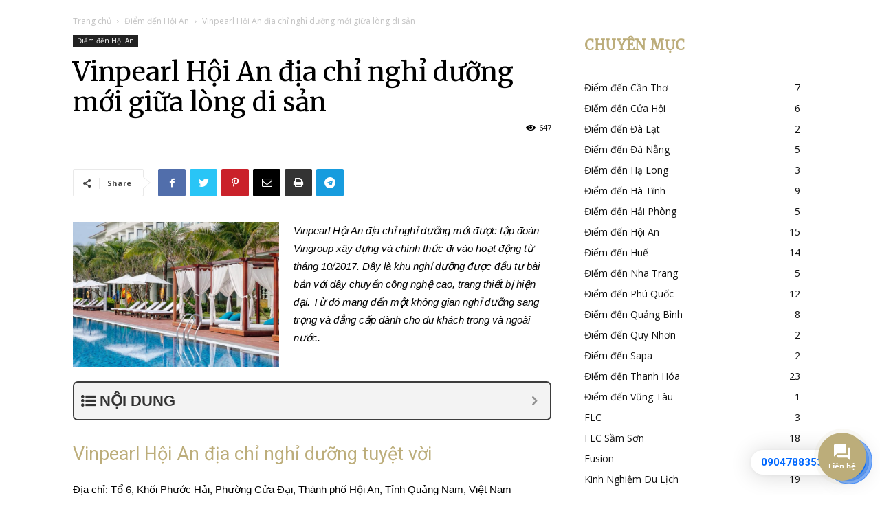

--- FILE ---
content_type: text/html; charset=UTF-8
request_url: https://blog.vinastay.com/vinpearl-hoi-an-dia-chi-nghi-duong-moi-giua-long-di-san/
body_size: 37223
content:
<!doctype html >
<!--[if IE 8]>    <html class="ie8" lang="en"> <![endif]-->
<!--[if IE 9]>    <html class="ie9" lang="en"> <![endif]-->
<!--[if gt IE 8]><!--> <html lang="vi" prefix="og: http://ogp.me/ns#"> <!--<![endif]-->
<head>
    
    <meta charset="UTF-8" />
    <meta name="viewport" content="width=device-width, initial-scale=1.0">
    <link rel="pingback" href="https://blog.vinastay.com/xmlrpc.php" />
    <meta property="og:image" content="https://blog.vinastay.com/wp-content/uploads/2018/09/128004520.jpg" /><link rel="icon" type="image/png" href="https://vinastay.com/FILES/source/Logo%20va%20Favicon/logo-footer.png">
<!-- This site is optimized with the Yoast SEO Premium plugin v7.8 - https://yoast.com/wordpress/plugins/seo/ -->
<title>Vinpearl Hội An địa chỉ nghỉ dưỡng mới giữa lòng di sản miền Trung</title>
<meta name="description" content="Vinpearl Hội An địa chỉ nghỉ dưỡng mới với không gian sang trọng, đẳng cấp tại vùng đất Quảng Nam vô cùng hấp dẫn!"/>
<link rel="canonical" href="https://blog.vinastay.com/vinpearl-hoi-an-dia-chi-nghi-duong-moi-giua-long-di-san/" />
<meta property="og:locale" content="vi_VN" />
<meta property="og:type" content="article" />
<meta property="og:title" content="Vinpearl Hội An địa chỉ nghỉ dưỡng mới giữa lòng di sản miền Trung" />
<meta property="og:description" content="Vinpearl Hội An địa chỉ nghỉ dưỡng mới với không gian sang trọng, đẳng cấp tại vùng đất Quảng Nam vô cùng hấp dẫn!" />
<meta property="og:url" content="https://blog.vinastay.com/vinpearl-hoi-an-dia-chi-nghi-duong-moi-giua-long-di-san/" />
<meta property="og:site_name" content="Vinastay" />
<meta property="article:publisher" content="https://www.facebook.com/vinastaydotcom/" />
<meta property="article:tag" content="địa chỉ Vinpearl Hội An" />
<meta property="article:tag" content="giá vé Vinpearl Land Hội An" />
<meta property="article:tag" content="khu nghỉ dưỡng vinpearl hội an" />
<meta property="article:section" content="Điểm đến Hội An" />
<meta property="article:published_time" content="2018-09-27T11:28:24+07:00" />
<meta property="article:modified_time" content="2018-09-27T15:19:34+07:00" />
<meta property="og:updated_time" content="2018-09-27T15:19:34+07:00" />
<meta property="og:image" content="https://blog.vinastay.com/wp-content/uploads/2018/09/128004520.jpg" />
<meta property="og:image:secure_url" content="https://blog.vinastay.com/wp-content/uploads/2018/09/128004520.jpg" />
<meta property="og:image:width" content="1024" />
<meta property="og:image:height" content="720" />
<meta name="twitter:card" content="summary_large_image" />
<meta name="twitter:description" content="Vinpearl Hội An địa chỉ nghỉ dưỡng mới với không gian sang trọng, đẳng cấp tại vùng đất Quảng Nam vô cùng hấp dẫn!" />
<meta name="twitter:title" content="Vinpearl Hội An địa chỉ nghỉ dưỡng mới giữa lòng di sản miền Trung" />
<meta name="twitter:image" content="https://blog.vinastay.com/wp-content/uploads/2018/09/128004520.jpg" />
<script type='application/ld+json'>{"@context":"https:\/\/schema.org","@type":"Organization","url":"https:\/\/blog.vinastay.com\/","sameAs":["https:\/\/www.facebook.com\/vinastaydotcom\/","https:\/\/www.facebook.com\/vinastaydotcom\/","https:\/\/www.facebook.com\/vinastaydotcom\/","https:\/\/www.facebook.com\/vinastaydotcom\/","https:\/\/www.facebook.com\/vinastaydotcom\/","https:\/\/www.facebook.com\/vinastaydotcom\/"],"@id":"https:\/\/blog.vinastay.com\/#organization","name":"C\u00f4ng ty TNHH th\u01b0\u01a1ng m\u1ea1i du l\u1ecbch ODG","logo":"https:\/\/blog.vinastay.com\/wp-content\/uploads\/2018\/08\/vinastay-272x90.png"}</script>
<!-- / Yoast SEO Premium plugin. -->

<link rel='dns-prefetch' href='//cdn.apple-mapkit.com' />
<link rel='dns-prefetch' href='//fonts.googleapis.com' />
<link rel="alternate" type="application/rss+xml" title="Dòng thông tin Vinastay &raquo;" href="https://blog.vinastay.com/feed/" />
<link rel="alternate" type="application/rss+xml" title="Dòng phản hồi Vinastay &raquo;" href="https://blog.vinastay.com/comments/feed/" />
<link rel="alternate" type="application/rss+xml" title="Vinastay &raquo; Vinpearl Hội An địa chỉ nghỉ dưỡng mới giữa lòng di sản Dòng phản hồi" href="https://blog.vinastay.com/vinpearl-hoi-an-dia-chi-nghi-duong-moi-giua-long-di-san/feed/" />
<style type="text/css">
img.wp-smiley,
img.emoji {
	display: inline !important;
	border: none !important;
	box-shadow: none !important;
	height: 1em !important;
	width: 1em !important;
	margin: 0 .07em !important;
	vertical-align: -0.1em !important;
	background: none !important;
	padding: 0 !important;
}
</style>
	<link rel='stylesheet' id='wp-block-library-css'  href='https://blog.vinastay.com/wp-includes/css/dist/block-library/style.min.css?ver=5.5.17' type='text/css' media='all' />
<link rel='stylesheet' id='maps-block-apple-style-css'  href='https://blog.vinastay.com/wp-content/plugins/maps-block-apple/style.css?ver=c93f556d6c185ddb2f15581ab037f98f' type='text/css' media='all' />
<link rel='stylesheet' id='contact-form-7-css'  href='https://blog.vinastay.com/wp-content/plugins/contact-form-7/includes/css/styles.css?ver=5.3' type='text/css' media='all' />
<link rel='stylesheet' id='google-fonts-style-css'  href='https://fonts.googleapis.com/css?family=Merriweather%3A400%7CVolkhov%3A400%7COpen+Sans%3A300italic%2C400%2C400italic%2C600%2C600italic%2C700%7CRoboto%3A300%2C400%2C400italic%2C500%2C500italic%2C700%2C900&#038;subset=vietnamese&#038;ver=9.0.1' type='text/css' media='all' />
<link rel='stylesheet' id='tablepress-default-css'  href='https://blog.vinastay.com/wp-content/plugins/tablepress/css/default.min.css?ver=1.12' type='text/css' media='all' />
<link rel='stylesheet' id='fixedtoc-style-css'  href='https://blog.vinastay.com/wp-content/plugins/fixed-toc/frontend/assets/css/ftoc.min.css?ver=3.1.20' type='text/css' media='all' />
<style id='fixedtoc-style-inline-css' type='text/css'>
#ftwp-container.ftwp-fixed-to-post.ftwp-bottom-left #ftwp-trigger, #ftwp-container.ftwp-fixed-to-post.ftwp-bottom-left #ftwp-contents { bottom: 250px; } .ftwp-in-post#ftwp-container-outer { height: auto; } #ftwp-container.ftwp-wrap #ftwp-contents { width: 250px; height: auto; } .ftwp-in-post#ftwp-container-outer #ftwp-contents { height: auto; } .ftwp-in-post#ftwp-container-outer.ftwp-float-none #ftwp-contents { width: auto; } #ftwp-container.ftwp-wrap #ftwp-trigger { width: 47px; height: 47px; font-size: 28.2px; } #ftwp-container #ftwp-trigger.ftwp-border-medium { font-size: 27.2px; } #ftwp-container.ftwp-wrap #ftwp-header { font-size: 22px; font-family: inherit; } #ftwp-container.ftwp-wrap #ftwp-header-title { font-weight: bold; } #ftwp-container.ftwp-wrap #ftwp-list { font-size: 14px; font-family: inherit; } #ftwp-container.ftwp-wrap #ftwp-list .ftwp-anchor::before { font-size: 5.6px; } #ftwp-container #ftwp-list.ftwp-strong-first>.ftwp-item>.ftwp-anchor .ftwp-text { font-size: 15.4px; } #ftwp-container.ftwp-wrap #ftwp-list.ftwp-strong-first>.ftwp-item>.ftwp-anchor::before { font-size: 7px; } #ftwp-container.ftwp-wrap #ftwp-trigger { color: #333; background: rgba(243,243,243,0.95); } #ftwp-container.ftwp-wrap #ftwp-trigger { border-color: rgba(51,51,51,0.95); } #ftwp-container.ftwp-wrap #ftwp-contents { border-color: rgba(51,51,51,0.95); } #ftwp-container.ftwp-wrap #ftwp-header { color: #333; background: rgba(243,243,243,0.95); } #ftwp-container.ftwp-wrap #ftwp-contents:hover #ftwp-header { background: #f3f3f3; } #ftwp-container.ftwp-wrap #ftwp-list { color: #333; background: rgba(243,243,243,0.95); } #ftwp-container.ftwp-wrap #ftwp-contents:hover #ftwp-list { background: #f3f3f3; } #ftwp-container.ftwp-wrap #ftwp-list .ftwp-anchor:hover { color: #bcad7a; } #ftwp-container.ftwp-wrap #ftwp-list .ftwp-anchor:focus, #ftwp-container.ftwp-wrap #ftwp-list .ftwp-active, #ftwp-container.ftwp-wrap #ftwp-list .ftwp-active:hover { color: #fff; } #ftwp-container.ftwp-wrap #ftwp-list .ftwp-text::before { background: rgba(188,173,122,0.95); } .ftwp-heading-target::before { background: rgba(188,173,122,0.95); }
</style>
<link rel='stylesheet' id='td-theme-css'  href='https://blog.vinastay.com/wp-content/themes/Newspaper/style.css?ver=9.0.1' type='text/css' media='all' />
<link rel='stylesheet' id='td-theme-demo-style-css'  href='https://blog.vinastay.com/wp-content/themes/Newspaper/includes/demos/blog_coffee/demo_style.css?ver=9.0.1' type='text/css' media='all' />
<link rel='stylesheet' id='jquery.contactus.css-css'  href='https://blog.vinastay.com/wp-content/plugins/ar-contactus/res/css/jquery.contactus.min.css?ver=1.9.7' type='text/css' media='all' />
<link rel='stylesheet' id='contactus.generated.desktop.css-css'  href='https://blog.vinastay.com/wp-content/plugins/ar-contactus/res/css/generated-desktop.css?ver=1740385000' type='text/css' media='all' />
<script type='text/javascript' src='https://cdn.apple-mapkit.com/mk/5.x.x/mapkit.js?ver=5' id='apple-mapkit-js-js'></script>
<script type='text/javascript' src='https://blog.vinastay.com/wp-includes/js/dist/vendor/wp-polyfill.min.js?ver=7.4.4' id='wp-polyfill-js'></script>
<script type='text/javascript' id='wp-polyfill-js-after'>
( 'fetch' in window ) || document.write( '<script src="https://blog.vinastay.com/wp-includes/js/dist/vendor/wp-polyfill-fetch.min.js?ver=3.0.0"></scr' + 'ipt>' );( document.contains ) || document.write( '<script src="https://blog.vinastay.com/wp-includes/js/dist/vendor/wp-polyfill-node-contains.min.js?ver=3.42.0"></scr' + 'ipt>' );( window.DOMRect ) || document.write( '<script src="https://blog.vinastay.com/wp-includes/js/dist/vendor/wp-polyfill-dom-rect.min.js?ver=3.42.0"></scr' + 'ipt>' );( window.URL && window.URL.prototype && window.URLSearchParams ) || document.write( '<script src="https://blog.vinastay.com/wp-includes/js/dist/vendor/wp-polyfill-url.min.js?ver=3.6.4"></scr' + 'ipt>' );( window.FormData && window.FormData.prototype.keys ) || document.write( '<script src="https://blog.vinastay.com/wp-includes/js/dist/vendor/wp-polyfill-formdata.min.js?ver=3.0.12"></scr' + 'ipt>' );( Element.prototype.matches && Element.prototype.closest ) || document.write( '<script src="https://blog.vinastay.com/wp-includes/js/dist/vendor/wp-polyfill-element-closest.min.js?ver=2.0.2"></scr' + 'ipt>' );
</script>
<script type='text/javascript' src='https://blog.vinastay.com/wp-includes/js/dist/i18n.min.js?ver=4ab02c8fd541b8cfb8952fe260d21f16' id='wp-i18n-js'></script>
<script type='text/javascript' src='https://blog.vinastay.com/wp-includes/js/dist/vendor/lodash.min.js?ver=4.17.21' id='lodash-js'></script>
<script type='text/javascript' id='lodash-js-after'>
window.lodash = _.noConflict();
</script>
<script type='text/javascript' src='https://blog.vinastay.com/wp-includes/js/dist/url.min.js?ver=d80b474ffb72c3b6933165cc1b3419f6' id='wp-url-js'></script>
<script type='text/javascript' src='https://blog.vinastay.com/wp-includes/js/dist/hooks.min.js?ver=63769290dead574c40a54748f22ada71' id='wp-hooks-js'></script>
<script type='text/javascript' id='wp-api-fetch-js-translations'>
( function( domain, translations ) {
	var localeData = translations.locale_data[ domain ] || translations.locale_data.messages;
	localeData[""].domain = domain;
	wp.i18n.setLocaleData( localeData, domain );
} )( "default", {"translation-revision-date":"2021-01-06 14:53:06+0000","generator":"GlotPress\/3.0.0-alpha.2","domain":"messages","locale_data":{"messages":{"":{"domain":"messages","plural-forms":"nplurals=1; plural=0;","lang":"vi_VN"},"An unknown error occurred.":["C\u00f3 l\u1ed7i n\u00e0o \u0111\u00f3 \u0111\u00e3 x\u1ea3y ra."],"The response is not a valid JSON response.":["Ph\u1ea3n h\u1ed3i kh\u00f4ng ph\u1ea3i l\u00e0 m\u1ed9t JSON h\u1ee3p l\u1ec7."],"Media upload failed. If this is a photo or a large image, please scale it down and try again.":["T\u1ea3i l\u00ean media kh\u00f4ng th\u00e0nh c\u00f4ng. N\u1ebfu \u0111\u00e2y l\u00e0 h\u00ecnh \u1ea3nh c\u00f3 k\u00edch th\u01b0\u1edbc l\u1edbn, vui l\u00f2ng thu nh\u1ecf n\u00f3 xu\u1ed1ng v\u00e0 th\u1eed l\u1ea1i."],"You are probably offline.":["C\u00f3 th\u1ec3 b\u1ea1n \u0111ang ngo\u1ea1i tuy\u1ebfn."]}},"comment":{"reference":"wp-includes\/js\/dist\/api-fetch.js"}} );
</script>
<script type='text/javascript' src='https://blog.vinastay.com/wp-includes/js/dist/api-fetch.min.js?ver=0bb73d10eeea78a4d642cdd686ca7f59' id='wp-api-fetch-js'></script>
<script type='text/javascript' id='wp-api-fetch-js-after'>
wp.apiFetch.use( wp.apiFetch.createRootURLMiddleware( "https://blog.vinastay.com/wp-json/" ) );
wp.apiFetch.nonceMiddleware = wp.apiFetch.createNonceMiddleware( "a7460a57c8" );
wp.apiFetch.use( wp.apiFetch.nonceMiddleware );
wp.apiFetch.use( wp.apiFetch.mediaUploadMiddleware );
wp.apiFetch.nonceEndpoint = "https://blog.vinastay.com/wp-admin/admin-ajax.php?action=rest-nonce";
</script>
<script type='text/javascript' src='https://blog.vinastay.com/wp-includes/js/dist/vendor/react.min.js?ver=16.9.0' id='react-js'></script>
<script type='text/javascript' src='https://blog.vinastay.com/wp-includes/js/dist/vendor/react-dom.min.js?ver=16.9.0' id='react-dom-js'></script>
<script type='text/javascript' src='https://blog.vinastay.com/wp-includes/js/dist/escape-html.min.js?ver=cf3ba719eafb9297c5843cfc50c8f87e' id='wp-escape-html-js'></script>
<script type='text/javascript' src='https://blog.vinastay.com/wp-includes/js/dist/element.min.js?ver=e9126fcc7a759261b66ccda9d2f019ad' id='wp-element-js'></script>
<script type='text/javascript' src='https://blog.vinastay.com/wp-includes/js/dist/is-shallow-equal.min.js?ver=9b9485fde3a57e7ab33df6b14011ae5b' id='wp-is-shallow-equal-js'></script>
<script type='text/javascript' src='https://blog.vinastay.com/wp-includes/js/dist/priority-queue.min.js?ver=30ebb4642324e48ba460ab927858c80c' id='wp-priority-queue-js'></script>
<script type='text/javascript' src='https://blog.vinastay.com/wp-includes/js/dist/compose.min.js?ver=db3b7ad12ee881dbf412ddb3747c54e4' id='wp-compose-js'></script>
<script type='text/javascript' src='https://blog.vinastay.com/wp-includes/js/dist/deprecated.min.js?ver=ff631a4000dc785473645d3ab52385e3' id='wp-deprecated-js'></script>
<script type='text/javascript' src='https://blog.vinastay.com/wp-includes/js/dist/redux-routine.min.js?ver=63a72f6705ea6a788f70d1b6c4932df9' id='wp-redux-routine-js'></script>
<script type='text/javascript' src='https://blog.vinastay.com/wp-includes/js/dist/data.min.js?ver=a9a62b38c010b35135e4a77c337b9cf2' id='wp-data-js'></script>
<script type='text/javascript' id='wp-data-js-after'>
( function() {
	var userId = 0;
	var storageKey = "WP_DATA_USER_" + userId;
	wp.data
		.use( wp.data.plugins.persistence, { storageKey: storageKey } );
	wp.data.plugins.persistence.__unstableMigrate( { storageKey: storageKey } );
} )();
</script>
<script type='text/javascript' src='https://blog.vinastay.com/wp-includes/js/dist/dom-ready.min.js?ver=93db39f6fe07a70cb9217310bec0a531' id='wp-dom-ready-js'></script>
<script type='text/javascript' src='https://blog.vinastay.com/wp-content/plugins/maps-block-apple/build/frontend.js?ver=0b77f818bc93bc8d618fabf363b07386' id='maps-block-apple-frontend-js'></script>
<script type='text/javascript' src='https://blog.vinastay.com/wp-includes/js/jquery/jquery.js?ver=1.12.4-wp' id='jquery-core-js'></script>
<script type='text/javascript' src='https://blog.vinastay.com/wp-content/plugins/ar-contactus/res/js/scripts.js?ver=1.9.7' id='jquery.contactus.scripts-js'></script>
<link rel="https://api.w.org/" href="https://blog.vinastay.com/wp-json/" /><link rel="alternate" type="application/json" href="https://blog.vinastay.com/wp-json/wp/v2/posts/3791" /><link rel="EditURI" type="application/rsd+xml" title="RSD" href="https://blog.vinastay.com/xmlrpc.php?rsd" />
<link rel="wlwmanifest" type="application/wlwmanifest+xml" href="https://blog.vinastay.com/wp-includes/wlwmanifest.xml" /> 
<meta name="generator" content="WordPress 5.5.17" />
<link rel='shortlink' href='https://blog.vinastay.com/?p=3791' />
<!--[if lt IE 9]><script src="https://cdnjs.cloudflare.com/ajax/libs/html5shiv/3.7.3/html5shiv.js"></script><![endif]-->
    
<!-- JS generated by theme -->

<script>
    
    

	    var tdBlocksArray = []; //here we store all the items for the current page

	    //td_block class - each ajax block uses a object of this class for requests
	    function tdBlock() {
		    this.id = '';
		    this.block_type = 1; //block type id (1-234 etc)
		    this.atts = '';
		    this.td_column_number = '';
		    this.td_current_page = 1; //
		    this.post_count = 0; //from wp
		    this.found_posts = 0; //from wp
		    this.max_num_pages = 0; //from wp
		    this.td_filter_value = ''; //current live filter value
		    this.is_ajax_running = false;
		    this.td_user_action = ''; // load more or infinite loader (used by the animation)
		    this.header_color = '';
		    this.ajax_pagination_infinite_stop = ''; //show load more at page x
	    }


        // td_js_generator - mini detector
        (function(){
            var htmlTag = document.getElementsByTagName("html")[0];

	        if ( navigator.userAgent.indexOf("MSIE 10.0") > -1 ) {
                htmlTag.className += ' ie10';
            }

            if ( !!navigator.userAgent.match(/Trident.*rv\:11\./) ) {
                htmlTag.className += ' ie11';
            }

	        if ( navigator.userAgent.indexOf("Edge") > -1 ) {
                htmlTag.className += ' ieEdge';
            }

            if ( /(iPad|iPhone|iPod)/g.test(navigator.userAgent) ) {
                htmlTag.className += ' td-md-is-ios';
            }

            var user_agent = navigator.userAgent.toLowerCase();
            if ( user_agent.indexOf("android") > -1 ) {
                htmlTag.className += ' td-md-is-android';
            }

            if ( -1 !== navigator.userAgent.indexOf('Mac OS X')  ) {
                htmlTag.className += ' td-md-is-os-x';
            }

            if ( /chrom(e|ium)/.test(navigator.userAgent.toLowerCase()) ) {
               htmlTag.className += ' td-md-is-chrome';
            }

            if ( -1 !== navigator.userAgent.indexOf('Firefox') ) {
                htmlTag.className += ' td-md-is-firefox';
            }

            if ( -1 !== navigator.userAgent.indexOf('Safari') && -1 === navigator.userAgent.indexOf('Chrome') ) {
                htmlTag.className += ' td-md-is-safari';
            }

            if( -1 !== navigator.userAgent.indexOf('IEMobile') ){
                htmlTag.className += ' td-md-is-iemobile';
            }

        })();




        var tdLocalCache = {};

        ( function () {
            "use strict";

            tdLocalCache = {
                data: {},
                remove: function (resource_id) {
                    delete tdLocalCache.data[resource_id];
                },
                exist: function (resource_id) {
                    return tdLocalCache.data.hasOwnProperty(resource_id) && tdLocalCache.data[resource_id] !== null;
                },
                get: function (resource_id) {
                    return tdLocalCache.data[resource_id];
                },
                set: function (resource_id, cachedData) {
                    tdLocalCache.remove(resource_id);
                    tdLocalCache.data[resource_id] = cachedData;
                }
            };
        })();

    
    
var tds_login_sing_in_widget="show";
var td_viewport_interval_list=[{"limitBottom":767,"sidebarWidth":228},{"limitBottom":1018,"sidebarWidth":300},{"limitBottom":1140,"sidebarWidth":324}];
var td_animation_stack_effect="type2";
var tds_animation_stack=true;
var td_animation_stack_specific_selectors=".entry-thumb, img[class*=\"wp-image-\"], a.td-sml-link-to-image > img";
var td_animation_stack_general_selectors=".td-animation-stack .entry-thumb, .post .entry-thumb, .post img[class*=\"wp-image-\"], a.td-sml-link-to-image > img";
var tds_general_modal_image="yes";
var td_ajax_url="https:\/\/blog.vinastay.com\/wp-admin\/admin-ajax.php?td_theme_name=Newspaper&v=9.0.1";
var td_get_template_directory_uri="https:\/\/blog.vinastay.com\/wp-content\/themes\/Newspaper";
var tds_snap_menu="snap";
var tds_logo_on_sticky="show_header_logo";
var tds_header_style="tdm_header_style_2";
var td_please_wait="Vui l\u00f2ng ch\u1edd...";
var td_email_user_pass_incorrect="Ng\u01b0\u1eddi d\u00f9ng ho\u1eb7c m\u1eadt kh\u1ea9u kh\u00f4ng ch\u00ednh x\u00e1c!";
var td_email_user_incorrect="Email ho\u1eb7c t\u00e0i kho\u1ea3n kh\u00f4ng ch\u00ednh x\u00e1c!";
var td_email_incorrect="Email kh\u00f4ng \u0111\u00fang!";
var tds_more_articles_on_post_enable="";
var tds_more_articles_on_post_time_to_wait="";
var tds_more_articles_on_post_pages_distance_from_top=0;
var tds_theme_color_site_wide="#bcad7a";
var tds_smart_sidebar="enabled";
var tdThemeName="Newspaper";
var td_magnific_popup_translation_tPrev="Tr\u01b0\u1edbc (Left arrow key)";
var td_magnific_popup_translation_tNext="Ti\u1ebfp (Right arrow key)";
var td_magnific_popup_translation_tCounter="%curr% c\u1ee7a %total%";
var td_magnific_popup_translation_ajax_tError="Kh\u00f4ng th\u1ec3 t\u1ea3i n\u1ed9i dung t\u1ea1i %url%";
var td_magnific_popup_translation_image_tError="Kh\u00f4ng th\u1ec3 t\u1ea3i \u1ea3nh #%curr%";
var tdsDateFormat="l, F j, Y";
var tdDateNamesI18n={"month_names":["Th\u00e1ng M\u1ed9t","Th\u00e1ng Hai","Th\u00e1ng Ba","Th\u00e1ng T\u01b0","Th\u00e1ng N\u0103m","Th\u00e1ng S\u00e1u","Th\u00e1ng B\u1ea3y","Th\u00e1ng T\u00e1m","Th\u00e1ng Ch\u00edn","Th\u00e1ng M\u01b0\u1eddi","Th\u00e1ng M\u01b0\u1eddi M\u1ed9t","Th\u00e1ng M\u01b0\u1eddi Hai"],"month_names_short":["Th1","Th2","Th3","Th4","Th5","Th6","Th7","Th8","Th9","Th10","Th11","Th12"],"day_names":["Ch\u1ee7 Nh\u1eadt","Th\u1ee9 Hai","Th\u1ee9 Ba","Th\u1ee9 T\u01b0","Th\u1ee9 N\u0103m","Th\u1ee9 S\u00e1u","Th\u1ee9 B\u1ea3y"],"day_names_short":["CN","T2","T3","T4","T5","T6","T7"]};
var td_ad_background_click_link="";
var td_ad_background_click_target="";
</script>


<!-- Header style compiled by theme -->

<style>
    
.td-header-wrap .black-menu .sf-menu > .current-menu-item > a,
    .td-header-wrap .black-menu .sf-menu > .current-menu-ancestor > a,
    .td-header-wrap .black-menu .sf-menu > .current-category-ancestor > a,
    .td-header-wrap .black-menu .sf-menu > li > a:hover,
    .td-header-wrap .black-menu .sf-menu > .sfHover > a,
    .td-header-style-12 .td-header-menu-wrap-full,
    .sf-menu > .current-menu-item > a:after,
    .sf-menu > .current-menu-ancestor > a:after,
    .sf-menu > .current-category-ancestor > a:after,
    .sf-menu > li:hover > a:after,
    .sf-menu > .sfHover > a:after,
    .td-header-style-12 .td-affix,
    .header-search-wrap .td-drop-down-search:after,
    .header-search-wrap .td-drop-down-search .btn:hover,
    input[type=submit]:hover,
    .td-read-more a,
    .td-post-category:hover,
    .td-grid-style-1.td-hover-1 .td-big-grid-post:hover .td-post-category,
    .td-grid-style-5.td-hover-1 .td-big-grid-post:hover .td-post-category,
    .td_top_authors .td-active .td-author-post-count,
    .td_top_authors .td-active .td-author-comments-count,
    .td_top_authors .td_mod_wrap:hover .td-author-post-count,
    .td_top_authors .td_mod_wrap:hover .td-author-comments-count,
    .td-404-sub-sub-title a:hover,
    .td-search-form-widget .wpb_button:hover,
    .td-rating-bar-wrap div,
    .td_category_template_3 .td-current-sub-category,
    .dropcap,
    .td_wrapper_video_playlist .td_video_controls_playlist_wrapper,
    .wpb_default,
    .wpb_default:hover,
    .td-left-smart-list:hover,
    .td-right-smart-list:hover,
    .woocommerce-checkout .woocommerce input.button:hover,
    .woocommerce-page .woocommerce a.button:hover,
    .woocommerce-account div.woocommerce .button:hover,
    #bbpress-forums button:hover,
    .bbp_widget_login .button:hover,
    .td-footer-wrapper .td-post-category,
    .td-footer-wrapper .widget_product_search input[type="submit"]:hover,
    .woocommerce .product a.button:hover,
    .woocommerce .product #respond input#submit:hover,
    .woocommerce .checkout input#place_order:hover,
    .woocommerce .woocommerce.widget .button:hover,
    .single-product .product .summary .cart .button:hover,
    .woocommerce-cart .woocommerce table.cart .button:hover,
    .woocommerce-cart .woocommerce .shipping-calculator-form .button:hover,
    .td-next-prev-wrap a:hover,
    .td-load-more-wrap a:hover,
    .td-post-small-box a:hover,
    .page-nav .current,
    .page-nav:first-child > div,
    .td_category_template_8 .td-category-header .td-category a.td-current-sub-category,
    .td_category_template_4 .td-category-siblings .td-category a:hover,
    #bbpress-forums .bbp-pagination .current,
    #bbpress-forums #bbp-single-user-details #bbp-user-navigation li.current a,
    .td-theme-slider:hover .slide-meta-cat a,
    a.vc_btn-black:hover,
    .td-trending-now-wrapper:hover .td-trending-now-title,
    .td-scroll-up,
    .td-smart-list-button:hover,
    .td-weather-information:before,
    .td-weather-week:before,
    .td_block_exchange .td-exchange-header:before,
    .td_block_big_grid_9.td-grid-style-1 .td-post-category,
    .td_block_big_grid_9.td-grid-style-5 .td-post-category,
    .td-grid-style-6.td-hover-1 .td-module-thumb:after,
    .td-pulldown-syle-2 .td-subcat-dropdown ul:after,
    .td_block_template_9 .td-block-title:after,
    .td_block_template_15 .td-block-title:before,
    div.wpforms-container .wpforms-form div.wpforms-submit-container button[type=submit] {
        background-color: #bcad7a;
    }

    .td_block_template_4 .td-related-title .td-cur-simple-item:before {
        border-color: #bcad7a transparent transparent transparent !important;
    }

    .woocommerce .woocommerce-message .button:hover,
    .woocommerce .woocommerce-error .button:hover,
    .woocommerce .woocommerce-info .button:hover {
        background-color: #bcad7a !important;
    }
    
    
    .td_block_template_4 .td-related-title .td-cur-simple-item,
    .td_block_template_3 .td-related-title .td-cur-simple-item,
    .td_block_template_9 .td-related-title:after {
        background-color: #bcad7a;
    }

    .woocommerce .product .onsale,
    .woocommerce.widget .ui-slider .ui-slider-handle {
        background: none #bcad7a;
    }

    .woocommerce.widget.widget_layered_nav_filters ul li a {
        background: none repeat scroll 0 0 #bcad7a !important;
    }

    a,
    cite a:hover,
    .td_mega_menu_sub_cats .cur-sub-cat,
    .td-mega-span h3 a:hover,
    .td_mod_mega_menu:hover .entry-title a,
    .header-search-wrap .result-msg a:hover,
    .td-header-top-menu .td-drop-down-search .td_module_wrap:hover .entry-title a,
    .td-header-top-menu .td-icon-search:hover,
    .td-header-wrap .result-msg a:hover,
    .top-header-menu li a:hover,
    .top-header-menu .current-menu-item > a,
    .top-header-menu .current-menu-ancestor > a,
    .top-header-menu .current-category-ancestor > a,
    .td-social-icon-wrap > a:hover,
    .td-header-sp-top-widget .td-social-icon-wrap a:hover,
    .td-page-content blockquote p,
    .td-post-content blockquote p,
    .mce-content-body blockquote p,
    .comment-content blockquote p,
    .wpb_text_column blockquote p,
    .td_block_text_with_title blockquote p,
    .td_module_wrap:hover .entry-title a,
    .td-subcat-filter .td-subcat-list a:hover,
    .td-subcat-filter .td-subcat-dropdown a:hover,
    .td_quote_on_blocks,
    .dropcap2,
    .dropcap3,
    .td_top_authors .td-active .td-authors-name a,
    .td_top_authors .td_mod_wrap:hover .td-authors-name a,
    .td-post-next-prev-content a:hover,
    .author-box-wrap .td-author-social a:hover,
    .td-author-name a:hover,
    .td-author-url a:hover,
    .td_mod_related_posts:hover h3 > a,
    .td-post-template-11 .td-related-title .td-related-left:hover,
    .td-post-template-11 .td-related-title .td-related-right:hover,
    .td-post-template-11 .td-related-title .td-cur-simple-item,
    .td-post-template-11 .td_block_related_posts .td-next-prev-wrap a:hover,
    .comment-reply-link:hover,
    .logged-in-as a:hover,
    #cancel-comment-reply-link:hover,
    .td-search-query,
    .td-category-header .td-pulldown-category-filter-link:hover,
    .td-category-siblings .td-subcat-dropdown a:hover,
    .td-category-siblings .td-subcat-dropdown a.td-current-sub-category,
    .widget a:hover,
    .td_wp_recentcomments a:hover,
    .archive .widget_archive .current,
    .archive .widget_archive .current a,
    .widget_calendar tfoot a:hover,
    .woocommerce a.added_to_cart:hover,
    .woocommerce-account .woocommerce-MyAccount-navigation a:hover,
    #bbpress-forums li.bbp-header .bbp-reply-content span a:hover,
    #bbpress-forums .bbp-forum-freshness a:hover,
    #bbpress-forums .bbp-topic-freshness a:hover,
    #bbpress-forums .bbp-forums-list li a:hover,
    #bbpress-forums .bbp-forum-title:hover,
    #bbpress-forums .bbp-topic-permalink:hover,
    #bbpress-forums .bbp-topic-started-by a:hover,
    #bbpress-forums .bbp-topic-started-in a:hover,
    #bbpress-forums .bbp-body .super-sticky li.bbp-topic-title .bbp-topic-permalink,
    #bbpress-forums .bbp-body .sticky li.bbp-topic-title .bbp-topic-permalink,
    .widget_display_replies .bbp-author-name,
    .widget_display_topics .bbp-author-name,
    .footer-text-wrap .footer-email-wrap a,
    .td-subfooter-menu li a:hover,
    .footer-social-wrap a:hover,
    a.vc_btn-black:hover,
    .td-smart-list-dropdown-wrap .td-smart-list-button:hover,
    .td_module_17 .td-read-more a:hover,
    .td_module_18 .td-read-more a:hover,
    .td_module_19 .td-post-author-name a:hover,
    .td-instagram-user a,
    .td-pulldown-syle-2 .td-subcat-dropdown:hover .td-subcat-more span,
    .td-pulldown-syle-2 .td-subcat-dropdown:hover .td-subcat-more i,
    .td-pulldown-syle-3 .td-subcat-dropdown:hover .td-subcat-more span,
    .td-pulldown-syle-3 .td-subcat-dropdown:hover .td-subcat-more i,
    .td-block-title-wrap .td-wrapper-pulldown-filter .td-pulldown-filter-display-option:hover,
    .td-block-title-wrap .td-wrapper-pulldown-filter .td-pulldown-filter-display-option:hover i,
    .td-block-title-wrap .td-wrapper-pulldown-filter .td-pulldown-filter-link:hover,
    .td-block-title-wrap .td-wrapper-pulldown-filter .td-pulldown-filter-item .td-cur-simple-item,
    .td_block_template_2 .td-related-title .td-cur-simple-item,
    .td_block_template_5 .td-related-title .td-cur-simple-item,
    .td_block_template_6 .td-related-title .td-cur-simple-item,
    .td_block_template_7 .td-related-title .td-cur-simple-item,
    .td_block_template_8 .td-related-title .td-cur-simple-item,
    .td_block_template_9 .td-related-title .td-cur-simple-item,
    .td_block_template_10 .td-related-title .td-cur-simple-item,
    .td_block_template_11 .td-related-title .td-cur-simple-item,
    .td_block_template_12 .td-related-title .td-cur-simple-item,
    .td_block_template_13 .td-related-title .td-cur-simple-item,
    .td_block_template_14 .td-related-title .td-cur-simple-item,
    .td_block_template_15 .td-related-title .td-cur-simple-item,
    .td_block_template_16 .td-related-title .td-cur-simple-item,
    .td_block_template_17 .td-related-title .td-cur-simple-item,
    .td-theme-wrap .sf-menu ul .td-menu-item > a:hover,
    .td-theme-wrap .sf-menu ul .sfHover > a,
    .td-theme-wrap .sf-menu ul .current-menu-ancestor > a,
    .td-theme-wrap .sf-menu ul .current-category-ancestor > a,
    .td-theme-wrap .sf-menu ul .current-menu-item > a,
    .td_outlined_btn {
        color: #bcad7a;
    }

    a.vc_btn-black.vc_btn_square_outlined:hover,
    a.vc_btn-black.vc_btn_outlined:hover,
    .td-mega-menu-page .wpb_content_element ul li a:hover,
    .td-theme-wrap .td-aj-search-results .td_module_wrap:hover .entry-title a,
    .td-theme-wrap .header-search-wrap .result-msg a:hover {
        color: #bcad7a !important;
    }

    .td-next-prev-wrap a:hover,
    .td-load-more-wrap a:hover,
    .td-post-small-box a:hover,
    .page-nav .current,
    .page-nav:first-child > div,
    .td_category_template_8 .td-category-header .td-category a.td-current-sub-category,
    .td_category_template_4 .td-category-siblings .td-category a:hover,
    #bbpress-forums .bbp-pagination .current,
    .post .td_quote_box,
    .page .td_quote_box,
    a.vc_btn-black:hover,
    .td_block_template_5 .td-block-title > *,
    .td_outlined_btn {
        border-color: #bcad7a;
    }

    .td_wrapper_video_playlist .td_video_currently_playing:after {
        border-color: #bcad7a !important;
    }

    .header-search-wrap .td-drop-down-search:before {
        border-color: transparent transparent #bcad7a transparent;
    }

    .block-title > span,
    .block-title > a,
    .block-title > label,
    .widgettitle,
    .widgettitle:after,
    .td-trending-now-title,
    .td-trending-now-wrapper:hover .td-trending-now-title,
    .wpb_tabs li.ui-tabs-active a,
    .wpb_tabs li:hover a,
    .vc_tta-container .vc_tta-color-grey.vc_tta-tabs-position-top.vc_tta-style-classic .vc_tta-tabs-container .vc_tta-tab.vc_active > a,
    .vc_tta-container .vc_tta-color-grey.vc_tta-tabs-position-top.vc_tta-style-classic .vc_tta-tabs-container .vc_tta-tab:hover > a,
    .td_block_template_1 .td-related-title .td-cur-simple-item,
    .woocommerce .product .products h2:not(.woocommerce-loop-product__title),
    .td-subcat-filter .td-subcat-dropdown:hover .td-subcat-more, 
    .td_3D_btn,
    .td_shadow_btn,
    .td_default_btn,
    .td_round_btn, 
    .td_outlined_btn:hover {
    	background-color: #bcad7a;
    }

    .woocommerce div.product .woocommerce-tabs ul.tabs li.active {
    	background-color: #bcad7a !important;
    }

    .block-title,
    .td_block_template_1 .td-related-title,
    .wpb_tabs .wpb_tabs_nav,
    .vc_tta-container .vc_tta-color-grey.vc_tta-tabs-position-top.vc_tta-style-classic .vc_tta-tabs-container,
    .woocommerce div.product .woocommerce-tabs ul.tabs:before {
        border-color: #bcad7a;
    }
    .td_block_wrap .td-subcat-item a.td-cur-simple-item {
	    color: #bcad7a;
	}


    
    .td-grid-style-4 .entry-title
    {
        background-color: rgba(188, 173, 122, 0.7);
    }

    
    .td-theme-wrap .block-title > span,
    .td-theme-wrap .block-title > span > a,
    .td-theme-wrap .widget_rss .block-title .rsswidget,
    .td-theme-wrap .block-title > a,
    .widgettitle,
    .widgettitle > a,
    .td-trending-now-title,
    .wpb_tabs li.ui-tabs-active a,
    .wpb_tabs li:hover a,
    .vc_tta-container .vc_tta-color-grey.vc_tta-tabs-position-top.vc_tta-style-classic .vc_tta-tabs-container .vc_tta-tab.vc_active > a,
    .vc_tta-container .vc_tta-color-grey.vc_tta-tabs-position-top.vc_tta-style-classic .vc_tta-tabs-container .vc_tta-tab:hover > a,
    .td-related-title .td-cur-simple-item,
    .woocommerce div.product .woocommerce-tabs ul.tabs li.active,
    .woocommerce .product .products h2:not(.woocommerce-loop-product__title),
    .td-theme-wrap .td_block_template_2 .td-block-title > *,
    .td-theme-wrap .td_block_template_3 .td-block-title > *,
    .td-theme-wrap .td_block_template_4 .td-block-title > *,
    .td-theme-wrap .td_block_template_5 .td-block-title > *,
    .td-theme-wrap .td_block_template_6 .td-block-title > *,
    .td-theme-wrap .td_block_template_6 .td-block-title:before,
    .td-theme-wrap .td_block_template_7 .td-block-title > *,
    .td-theme-wrap .td_block_template_8 .td-block-title > *,
    .td-theme-wrap .td_block_template_9 .td-block-title > *,
    .td-theme-wrap .td_block_template_10 .td-block-title > *,
    .td-theme-wrap .td_block_template_11 .td-block-title > *,
    .td-theme-wrap .td_block_template_12 .td-block-title > *,
    .td-theme-wrap .td_block_template_13 .td-block-title > span,
    .td-theme-wrap .td_block_template_13 .td-block-title > a,
    .td-theme-wrap .td_block_template_14 .td-block-title > *,
    .td-theme-wrap .td_block_template_14 .td-block-title-wrap .td-wrapper-pulldown-filter .td-pulldown-filter-display-option,
    .td-theme-wrap .td_block_template_14 .td-block-title-wrap .td-wrapper-pulldown-filter .td-pulldown-filter-display-option i,
    .td-theme-wrap .td_block_template_14 .td-block-title-wrap .td-wrapper-pulldown-filter .td-pulldown-filter-display-option:hover,
    .td-theme-wrap .td_block_template_14 .td-block-title-wrap .td-wrapper-pulldown-filter .td-pulldown-filter-display-option:hover i,
    .td-theme-wrap .td_block_template_15 .td-block-title > *,
    .td-theme-wrap .td_block_template_15 .td-block-title-wrap .td-wrapper-pulldown-filter,
    .td-theme-wrap .td_block_template_15 .td-block-title-wrap .td-wrapper-pulldown-filter i,
    .td-theme-wrap .td_block_template_16 .td-block-title > *,
    .td-theme-wrap .td_block_template_17 .td-block-title > * {
    	color: #bcad7a;
    }


    
    .td-header-wrap .td-header-menu-wrap .sf-menu > li > a,
    .td-header-wrap .td-header-menu-social .td-social-icon-wrap a,
    .td-header-style-4 .td-header-menu-social .td-social-icon-wrap i,
    .td-header-style-5 .td-header-menu-social .td-social-icon-wrap i,
    .td-header-style-6 .td-header-menu-social .td-social-icon-wrap i,
    .td-header-style-12 .td-header-menu-social .td-social-icon-wrap i,
    .td-header-wrap .header-search-wrap #td-header-search-button .td-icon-search {
        color: #444444;
    }
    .td-header-wrap .td-header-menu-social + .td-search-wrapper #td-header-search-button:before {
      background-color: #444444;
    }
    
    
    .td-menu-background:before,
    .td-search-background:before {
        background: rgba(0,0,0,0.8);
        background: -moz-linear-gradient(top, rgba(0,0,0,0.8) 0%, rgba(0,0,0,0.7) 100%);
        background: -webkit-gradient(left top, left bottom, color-stop(0%, rgba(0,0,0,0.8)), color-stop(100%, rgba(0,0,0,0.7)));
        background: -webkit-linear-gradient(top, rgba(0,0,0,0.8) 0%, rgba(0,0,0,0.7) 100%);
        background: -o-linear-gradient(top, rgba(0,0,0,0.8) 0%, @mobileu_gradient_two_mob 100%);
        background: -ms-linear-gradient(top, rgba(0,0,0,0.8) 0%, rgba(0,0,0,0.7) 100%);
        background: linear-gradient(to bottom, rgba(0,0,0,0.8) 0%, rgba(0,0,0,0.7) 100%);
        filter: progid:DXImageTransform.Microsoft.gradient( startColorstr='rgba(0,0,0,0.8)', endColorstr='rgba(0,0,0,0.7)', GradientType=0 );
    }

    
    .td-mobile-content .current-menu-item > a,
    .td-mobile-content .current-menu-ancestor > a,
    .td-mobile-content .current-category-ancestor > a,
    #td-mobile-nav .td-menu-login-section a:hover,
    #td-mobile-nav .td-register-section a:hover,
    #td-mobile-nav .td-menu-socials-wrap a:hover i,
    .td-search-close a:hover i {
        color: #a39176;
    }

    
    .td-footer-wrapper,
    .td-footer-wrapper .td_block_template_7 .td-block-title > *,
    .td-footer-wrapper .td_block_template_17 .td-block-title,
    .td-footer-wrapper .td-block-title-wrap .td-wrapper-pulldown-filter {
        background-color: #212121;
    }

    
	.td-footer-wrapper .block-title > span,
    .td-footer-wrapper .block-title > a,
    .td-footer-wrapper .widgettitle,
    .td-theme-wrap .td-footer-wrapper .td-container .td-block-title > *,
    .td-theme-wrap .td-footer-wrapper .td_block_template_6 .td-block-title:before {
    	color: #f7f7f7;
    }

    
    .post .td-post-header .entry-title {
        color: #000000;
    }
    .td_module_15 .entry-title a {
        color: #000000;
    }

    
    .td-post-content,
    .td-post-content p {
    	color: #000000;
    }

    
    .td-post-content h1,
    .td-post-content h2,
    .td-post-content h3,
    .td-post-content h4,
    .td-post-content h5,
    .td-post-content h6 {
    	color: #bcad7a;
    }

    
    .td-page-header h1,
    .td-page-title,
    .woocommerce-page .page-title {
    	color: #444444;
    }

    
    .td-page-content h1,
    .td-page-content h2,
    .td-page-content h3,
    .td-page-content h4,
    .td-page-content h5,
    .td-page-content h6 {
    	color: #444444;
    }

    .td-page-content .widgettitle {
        color: #fff;
    }



    
    .top-header-menu > li > a,
    .td-weather-top-widget .td-weather-now .td-big-degrees,
    .td-weather-top-widget .td-weather-header .td-weather-city,
    .td-header-sp-top-menu .td_data_time {
        font-family:Merriweather;
	
    }
    
    .top-header-menu .menu-item-has-children li a {
    	font-family:Merriweather;
	
    }
    
    ul.sf-menu > .td-menu-item > a,
    .td-theme-wrap .td-header-menu-social {
        font-family:Merriweather;
	font-size:15px;
	line-height:68px;
	font-weight:normal;
	text-transform:capitalize;
	
    }
    
    .sf-menu ul .td-menu-item a {
        font-family:Merriweather;
	
    }
	
    .td_mod_mega_menu .item-details a {
        font-family:Merriweather;
	font-size:16px;
	line-height:20px;
	
    }
    
    .td-mobile-content .td-mobile-main-menu > li > a {
        font-family:Merriweather;
	
    }
    
    .td-mobile-content .sub-menu a {
        font-family:Merriweather;
	
    }
    
    .block-title > span,
    .block-title > a,
    .widgettitle,
    .td-trending-now-title,
    .wpb_tabs li a,
    .vc_tta-container .vc_tta-color-grey.vc_tta-tabs-position-top.vc_tta-style-classic .vc_tta-tabs-container .vc_tta-tab > a,
    .td-theme-wrap .td-related-title a,
    .woocommerce div.product .woocommerce-tabs ul.tabs li a,
    .woocommerce .product .products h2:not(.woocommerce-loop-product__title),
    .td-theme-wrap .td-block-title {
        font-family:Merriweather;
	font-size:20px;
	line-height:50px;
	font-weight:bold;
	
    }
    
    .td-theme-wrap .td-subcat-filter,
    .td-theme-wrap .td-subcat-filter .td-subcat-dropdown,
    .td-theme-wrap .td-block-title-wrap .td-wrapper-pulldown-filter .td-pulldown-filter-display-option,
    .td-theme-wrap .td-pulldown-category {
        line-height: 50px;
    }
    .td_block_template_1 .block-title > * {
        padding-bottom: 0;
        padding-top: 0;
    }
    
	.td_module_wrap .td-module-title {
		font-family:Volkhov;
	
	}
     
    .td_module_18 .td-module-title {
    	font-size:48px;
	line-height:54px;
	font-weight:normal;
	
    }
    
	.td_block_trending_now .entry-title,
	.td-theme-slider .td-module-title,
    .td-big-grid-post .entry-title {
		font-family:Volkhov;
	
	}
    
    .td_module_mx18 .td-module-title {
    	font-size:48px;
	line-height:54px;
	font-weight:normal;
	
    }
    
	#td-mobile-nav,
	#td-mobile-nav .wpb_button,
	.td-search-wrap-mob {
		font-family:Merriweather;
	
	}


	
	.post .td-post-header .entry-title {
		font-family:Merriweather;
	
	}
    
    .post blockquote p,
    .page blockquote p,
    .td-post-text-content blockquote p {
        font-family:Volkhov;
	
    }
    
    .post .td-post-next-prev-content a {
        font-family:Volkhov;
	font-size:16px;
	line-height:20px;
	
    }
    
    .post .author-box-wrap .td-author-name a {
        font-family:Volkhov;
	
    }
    
    .td_block_related_posts .entry-title a {
        font-family:Volkhov;
	font-size:16px;
	line-height:20px;
	
    }
    
    .td-page-title,
    .woocommerce-page .page-title,
    .td-category-title-holder .td-page-title {
    	font-family:Merriweather;
	
    }
    
    @media (min-width: 768px) {
        .td-header-style-4 .td-main-menu-logo img,
        .td-header-style-5 .td-main-menu-logo img,
        .td-header-style-6 .td-main-menu-logo img,
        .td-header-style-7 .td-header-sp-logo img,
        .td-header-style-12 .td-main-menu-logo img {
            max-height: 68px;
        }
        .td-header-style-4 .td-main-menu-logo,
        .td-header-style-5 .td-main-menu-logo,
        .td-header-style-6 .td-main-menu-logo,
        .td-header-style-7 .td-header-sp-logo,
        .td-header-style-12 .td-main-menu-logo {
            height: 68px;
        }
        .td-header-style-4 .td-main-menu-logo a,
        .td-header-style-5 .td-main-menu-logo a,
        .td-header-style-6 .td-main-menu-logo a,
        .td-header-style-7 .td-header-sp-logo a,
        .td-header-style-7 .td-header-sp-logo img,
        .td-header-style-7 .header-search-wrap #td-header-search-button .td-icon-search,
        .td-header-style-12 .td-main-menu-logo a,
        .td-header-style-12 .td-header-menu-wrap .sf-menu > li > a {
            line-height: 68px;
        }
        .td-header-style-7 .sf-menu,
        .td-header-style-7 .td-header-menu-social {
            margin-top: 0;
        }
        .td-header-style-7 #td-top-search {
            top: 0;
            bottom: 0;
        }
        .header-search-wrap #td-header-search-button .td-icon-search {
            line-height: 68px;
        }
    }



/* Style generated by theme for demo: blog_coffee */

.td-blog-coffee .td-header-style-7 .sf-menu > li > a:hover,
		.td-blog-coffee .td-header-style-7 .sf-menu > .sfHover > a,
		.td-blog-coffee .td-header-style-7 .sf-menu > .current-menu-item > a,
		.td-blog-coffee .td-header-style-7 .sf-menu > .current-menu-ancestor > a,
		.td-blog-coffee .td-header-style-7 .sf-menu > .current-category-ancestor > a {
   		    color: #bcad7a;
   		}
</style>

<!--Start of Tawk.to Script-->
<script type="text/javascript">
var Tawk_API=Tawk_API||{}, Tawk_LoadStart=new Date();
(function(){
var s1=document.createElement("script"),s0=document.getElementsByTagName("script")[0];
s1.async=true;
s1.src='https://embed.tawk.to/5e3cc24ba89cda5a18849a57/default';
s1.charset='UTF-8';
s1.setAttribute('crossorigin','*');
s0.parentNode.insertBefore(s1,s0);
})();
</script>
<!--End of Tawk.to Script-->

<!-- Google Tag Manager -->
<script>(function(w,d,s,l,i){w[l]=w[l]||[];w[l].push({'gtm.start':
new Date().getTime(),event:'gtm.js'});var f=d.getElementsByTagName(s)[0],
j=d.createElement(s),dl=l!='dataLayer'?'&l='+l:'';j.async=true;j.src=
'https://www.googletagmanager.com/gtm.js?id='+i+dl;f.parentNode.insertBefore(j,f);
})(window,document,'script','dataLayer','GTM-W7P433Z');</script>
<!-- End Google Tag Manager -->

<!-- Global site tag (gtag.js) - Google Analytics -->
<script data-no-minify="1" async src="https://blog.vinastay.com/wp-content/cache/busting/1/gtm-local.js"></script>
<script>
  window.dataLayer = window.dataLayer || [];
  function gtag(){dataLayer.push(arguments);}
  gtag('js', new Date());

  gtag('config', 'UA-124434061-1');
</script>

<!-- Facebook Pixel Code -->
<script>
!function(f,b,e,v,n,t,s)
{if(f.fbq)return;n=f.fbq=function(){n.callMethod?
n.callMethod.apply(n,arguments):n.queue.push(arguments)};
if(!f._fbq)f._fbq=n;n.push=n;n.loaded=!0;n.version='2.0';
n.queue=[];t=b.createElement(e);t.async=!0;
t.src=v;s=b.getElementsByTagName(e)[0];
s.parentNode.insertBefore(t,s)}(window, document,'script',
'https://connect.facebook.net/en_US/fbevents.js');
fbq('init', '1257693354583334');
fbq('track', 'PageView');
</script>
<noscript><img height="1" width="1" style="display:none"
src="https://www.facebook.com/tr?id=1257693354583334&ev=PageView&noscript=1"
/></noscript>
<!-- End Facebook Pixel Code -->

<!-- Load Facebook SDK for JavaScript -->
      <div id="fb-root"></div>
      <script>
        window.fbAsyncInit = function() {
          FB.init({
            xfbml            : true,
            version          : 'v9.0'
          });
        };

        (function(d, s, id) {
        var js, fjs = d.getElementsByTagName(s)[0];
        if (d.getElementById(id)) return;
        js = d.createElement(s); js.id = id;
        js.src = 'https://connect.facebook.net/vi_VN/sdk/xfbml.customerchat.js';
        fjs.parentNode.insertBefore(js, fjs);
      }(document, 'script', 'facebook-jssdk'));</script>


<script type="application/ld+json">
                        {
                            "@context": "http://schema.org",
                            "@type": "BreadcrumbList",
                            "itemListElement": [{
                            "@type": "ListItem",
                            "position": 1,
                                "item": {
                                "@type": "WebSite",
                                "@id": "https://blog.vinastay.com/",
                                "name": "Trang chủ"                                               
                            }
                        },{
                            "@type": "ListItem",
                            "position": 2,
                                "item": {
                                "@type": "WebPage",
                                "@id": "https://blog.vinastay.com/category/hoi-an/",
                                "name": "Điểm đến Hội An"
                            }
                        },{
                            "@type": "ListItem",
                            "position": 3,
                                "item": {
                                "@type": "WebPage",
                                "@id": "https://blog.vinastay.com/vinpearl-hoi-an-dia-chi-nghi-duong-moi-giua-long-di-san/",
                                "name": "Vinpearl Hội An địa chỉ nghỉ dưỡng mới giữa lòng di sản"                                
                            }
                        }    ]
                        }
                       </script></head>

<body class="post-template-default single single-post postid-3791 single-format-standard vinpearl-hoi-an-dia-chi-nghi-duong-moi-giua-long-di-san global-block-template-9 td-blog-coffee single_template_1 has-ftoc td-animation-stack-type2 td-full-layout" itemscope="itemscope" itemtype="https://schema.org/WebPage">

        <div class="td-scroll-up"><i class="td-icon-menu-up"></i></div>
    
    <div class="td-menu-background"></div>
<div id="td-mobile-nav">
    <div class="td-mobile-container">
        <!-- mobile menu top section -->
        <div class="td-menu-socials-wrap">
            <!-- socials -->
            <div class="td-menu-socials">
                
        <span class="td-social-icon-wrap">
            <a target="_blank" href="http://facebook.com/odgtravel" title="Facebook">
                <i class="td-icon-font td-icon-facebook"></i>
            </a>
        </span>            </div>
            <!-- close button -->
            <div class="td-mobile-close">
                <a href="#"><i class="td-icon-close-mobile"></i></a>
            </div>
        </div>

        <!-- login section -->
                    <div class="td-menu-login-section">
                
    <div class="td-guest-wrap">
        <div class="td-menu-avatar"><div class="td-avatar-container"><img alt='' src="[data-uri]" data-lazy-src='https://secure.gravatar.com/avatar/?s=80&#038;d=mm&#038;r=g' data-lazy-srcset='https://secure.gravatar.com/avatar/?s=160&#038;d=mm&#038;r=g 2x' class='avatar avatar-80 photo avatar-default' height='80' width='80' loading='lazy'/><noscript><img alt='' src='https://secure.gravatar.com/avatar/?s=80&#038;d=mm&#038;r=g' srcset='https://secure.gravatar.com/avatar/?s=160&#038;d=mm&#038;r=g 2x' class='avatar avatar-80 photo avatar-default' height='80' width='80' loading='lazy'/></noscript></div></div>
        <div class="td-menu-login"><a id="login-link-mob">Đăng nhập</a></div>
    </div>
            </div>
        
        <!-- menu section -->
        <div class="td-mobile-content">
            <div class="menu-menu-chinh-container"><ul id="menu-menu-chinh" class="td-mobile-main-menu"><li id="menu-item-4862" class="menu-item menu-item-type-custom menu-item-object-custom menu-item-home menu-item-first menu-item-4862"><a href="https://blog.vinastay.com">Trang chủ</a></li>
<li id="menu-item-4867" class="menu-item menu-item-type-custom menu-item-object-custom menu-item-4867"><a href="https://www.vinastay.com/">Khách sạn</a></li>
<li id="menu-item-4868" class="menu-item menu-item-type-taxonomy menu-item-object-category menu-item-4868"><a href="https://blog.vinastay.com/category/voucher-nghi-duong/">Voucher</a></li>
<li id="menu-item-7604" class="menu-item menu-item-type-custom menu-item-object-custom menu-item-has-children menu-item-7604"><a href="https://vinastay.com/combo-du-lich.html">Combo<i class="td-icon-menu-right td-element-after"></i></a>
<ul class="sub-menu">
	<li id="menu-item-7685" class="menu-item menu-item-type-custom menu-item-object-custom menu-item-7685"><a href="https://www.charlekas.com/kontakt/">slot</a></li>
	<li id="menu-item-7689" class="menu-item menu-item-type-custom menu-item-object-custom menu-item-7689"><a href="https://revista.aac.org.ar/">toto</a></li>
	<li id="menu-item-7686" class="menu-item menu-item-type-custom menu-item-object-custom menu-item-7686"><a href="https://transparencia.autlan.gob.mx/">slot</a></li>
	<li id="menu-item-7690" class="menu-item menu-item-type-custom menu-item-object-custom menu-item-7690"><a href="https://hotel.kasaulicastle.com/">toto</a></li>
	<li id="menu-item-7687" class="menu-item menu-item-type-custom menu-item-object-custom menu-item-7687"><a href="https://muni-prueba.tresarroyos.gov.ar/">slot</a></li>
	<li id="menu-item-7691" class="menu-item menu-item-type-custom menu-item-object-custom menu-item-7691"><a href="https://hyderabad.indusschool.com/">toto</a></li>
	<li id="menu-item-7688" class="menu-item menu-item-type-custom menu-item-object-custom menu-item-7688"><a href="http://serviciosescolares.utvam.edu.mx/">slot</a></li>
	<li id="menu-item-7692" class="menu-item menu-item-type-custom menu-item-object-custom menu-item-7692"><a href="https://www.unp.edu.py/">toto</a></li>
	<li id="menu-item-7693" class="menu-item menu-item-type-custom menu-item-object-custom menu-item-7693"><a href="https://ct.gr/">toto</a></li>
	<li id="menu-item-7694" class="menu-item menu-item-type-custom menu-item-object-custom menu-item-7694"><a href="https://arena.cusc.vn/">toto</a></li>
	<li id="menu-item-7695" class="menu-item menu-item-type-custom menu-item-object-custom menu-item-7695"><a href="https://hrc.medhajnews.in/">toto</a></li>
	<li id="menu-item-7697" class="menu-item menu-item-type-custom menu-item-object-custom menu-item-7697"><a href="https://portal.meteo.go.tz/portal/login/">toto</a></li>
</ul>
</li>
</ul></div>        </div>
    </div>

    <!-- register/login section -->
            <div id="login-form-mobile" class="td-register-section">
            
            <div id="td-login-mob" class="td-login-animation td-login-hide-mob">
            	<!-- close button -->
	            <div class="td-login-close">
	                <a href="#" class="td-back-button"><i class="td-icon-read-down"></i></a>
	                <div class="td-login-title">Đăng nhập</div>
	                <!-- close button -->
		            <div class="td-mobile-close">
		                <a href="#"><i class="td-icon-close-mobile"></i></a>
		            </div>
	            </div>
	            <div class="td-login-form-wrap">
	                <div class="td-login-panel-title"><span>Hoan nghênh!</span>đăng nhập vào tài khoản của bạn</div>
	                <div class="td_display_err"></div>
	                <div class="td-login-inputs"><input class="td-login-input" type="text" name="login_email" id="login_email-mob" value="" required><label>Tài khoản</label></div>
	                <div class="td-login-inputs"><input class="td-login-input" type="password" name="login_pass" id="login_pass-mob" value="" required><label>mật khẩu của bạn</label></div>
	                <input type="button" name="login_button" id="login_button-mob" class="td-login-button" value="Đăng nhập">
	                <div class="td-login-info-text">
	                <a href="#" id="forgot-pass-link-mob">Quên mật khẩu?</a>
	                </div>
	                
	                
	                
                </div>
            </div>

            
            
            
            
            <div id="td-forgot-pass-mob" class="td-login-animation td-login-hide-mob">
                <!-- close button -->
	            <div class="td-forgot-pass-close">
	                <a href="#" class="td-back-button"><i class="td-icon-read-down"></i></a>
	                <div class="td-login-title">Khôi phục mật khẩu</div>
	            </div>
	            <div class="td-login-form-wrap">
	                <div class="td-login-panel-title">Khởi tạo mật khẩu</div>
	                <div class="td_display_err"></div>
	                <div class="td-login-inputs"><input class="td-login-input" type="text" name="forgot_email" id="forgot_email-mob" value="" required><label>email của bạn</label></div>
	                <input type="button" name="forgot_button" id="forgot_button-mob" class="td-login-button" value="Gửi Tôi Pass">
                </div>
            </div>
        </div>
    </div>    <div class="td-search-background"></div>
<div class="td-search-wrap-mob">
	<div class="td-drop-down-search" aria-labelledby="td-header-search-button">
		<form method="get" class="td-search-form" action="https://blog.vinastay.com/">
			<!-- close button -->
			<div class="td-search-close">
				<a href="#"><i class="td-icon-close-mobile"></i></a>
			</div>
			<div role="search" class="td-search-input">
				<span>TÌM KIẾM</span>
				<input id="td-header-search-mob" type="text" value="" name="s" autocomplete="off" />
			</div>
		</form>
		<div id="td-aj-search-mob"></div>
	</div>
</div>    
    
    <div id="td-outer-wrap" class="td-theme-wrap">
    
        
		    <!--
		        Error: <strong class="td-wp-booster-title">wp_booster error:</strong><br>td_api_base::mark_used_on_page : a component with the ID: tdm_header_style_2 is not set.<br>/home/vinastay/vinastay.com/blog/wp-content/themes/Newspaper/includes/wp_booster/td_api.php (rara-error)
		    -->
		    
		    <!--
		        Error: <strong class="td-wp-booster-title">wp_booster error:</strong><br>td_api_base::get_key : a component with the ID: <b>tdm_header_style_2</b> Key: <b>file</b> is not set.<br>/home/vinastay/vinastay.com/blog/wp-content/themes/Newspaper/includes/wp_booster/td_api.php (rara-error)
		    -->
		    
		    <!--
		        Error: <strong class="td-wp-booster-title">wp_booster error:</strong><br>The path  of the tdm_header_style_2 header style not found. Did you disable a tagDiv plugin?<br>/home/vinastay/vinastay.com/blog/wp-content/themes/Newspaper/includes/wp_booster/td_api.php (rara-error)
		    -->
		    <div class="td-main-content-wrap td-container-wrap">

    <div class="td-container td-post-template-1 ">
        <div class="td-crumb-container"><div class="entry-crumbs"><span><a title="" class="entry-crumb" href="https://blog.vinastay.com/">Trang chủ</a></span> <i class="td-icon-right td-bread-sep"></i> <span><a title="Xem tất cả bài viết trong Điểm đến Hội An" class="entry-crumb" href="https://blog.vinastay.com/category/hoi-an/">Điểm đến Hội An</a></span> <i class="td-icon-right td-bread-sep td-bred-no-url-last"></i> <span class="td-bred-no-url-last">Vinpearl Hội An địa chỉ nghỉ dưỡng mới giữa lòng di sản</span></div></div>
        <div class="td-pb-row">
                                    <div class="td-pb-span8 td-main-content" role="main">
                            <div class="td-ss-main-content">
                                

    <article id="post-3791" class="post-3791 post type-post status-publish format-standard has-post-thumbnail hentry category-hoi-an tag-dia-chi-vinpearl-hoi-an tag-gia-ve-vinpearl-land-hoi-an tag-khu-nghi-duong-vinpearl-hoi-an post-ftoc" itemscope itemtype="https://schema.org/Article">
        <div class="td-post-header">

            <ul class="td-category"><li class="entry-category"><a  href="https://blog.vinastay.com/category/hoi-an/">Điểm đến Hội An</a></li></ul>
            <header class="td-post-title">
                <h1 class="entry-title">Vinpearl Hội An địa chỉ nghỉ dưỡng mới giữa lòng di sản</h1>

                

                <div class="td-module-meta-info">
                                                                                <div class="td-post-views"><i class="td-icon-views"></i><span class="td-nr-views-3791">646</span></div>                </div>

            </header>


        </div>

        <div class="td-post-sharing-top"><div class="td-post-sharing-classic"><iframe frameBorder="0" src="https://www.facebook.com/plugins/like.php?href=https://blog.vinastay.com/vinpearl-hoi-an-dia-chi-nghi-duong-moi-giua-long-di-san/&amp;layout=button_count&amp;show_faces=false&amp;width=105&amp;action=like&amp;colorscheme=light&amp;height=21" style="border:none; overflow:hidden; width:105px; height:21px; background-color:transparent;" data-rocket-lazyload="fitvidscompatible" data-lazy-src="https://www.facebook.com/plugins/like.php?href=https://blog.vinastay.com/vinpearl-hoi-an-dia-chi-nghi-duong-moi-giua-long-di-san/&#038;layout=button_count&#038;show_faces=false&#038;width=105&#038;action=like&#038;colorscheme=light&#038;height=21"></iframe><noscript><iframe frameBorder="0" src="https://www.facebook.com/plugins/like.php?href=https://blog.vinastay.com/vinpearl-hoi-an-dia-chi-nghi-duong-moi-giua-long-di-san/&amp;layout=button_count&amp;show_faces=false&amp;width=105&amp;action=like&amp;colorscheme=light&amp;height=21" style="border:none; overflow:hidden; width:105px; height:21px; background-color:transparent;" data-rocket-lazyload="fitvidscompatible" data-lazy-src="https://www.facebook.com/plugins/like.php?href=https://blog.vinastay.com/vinpearl-hoi-an-dia-chi-nghi-duong-moi-giua-long-di-san/&#038;layout=button_count&#038;show_faces=false&#038;width=105&#038;action=like&#038;colorscheme=light&#038;height=21"></iframe><noscript><iframe frameBorder="0" src="https://www.facebook.com/plugins/like.php?href=https://blog.vinastay.com/vinpearl-hoi-an-dia-chi-nghi-duong-moi-giua-long-di-san/&amp;layout=button_count&amp;show_faces=false&amp;width=105&amp;action=like&amp;colorscheme=light&amp;height=21" style="border:none; overflow:hidden; width:105px; height:21px; background-color:transparent;"></iframe></noscript></noscript></div><div id="td_social_sharing_article_top" class="td-post-sharing td-ps-bg td-ps-notext td-post-sharing-style1 "><div class="td-post-sharing-visible"><div class="td-social-sharing-button td-social-sharing-button-js td-social-handler td-social-share-text">
                                        <div class="td-social-but-icon"><i class="td-icon-share"></i></div>
                                        <div class="td-social-but-text">Share</div>
                                    </div><a class="td-social-sharing-button td-social-sharing-button-js td-social-network td-social-facebook" href="https://www.facebook.com/sharer.php?u=https%3A%2F%2Fblog.vinastay.com%2Fvinpearl-hoi-an-dia-chi-nghi-duong-moi-giua-long-di-san%2F">
                                        <div class="td-social-but-icon"><i class="td-icon-facebook"></i></div>
                                        <div class="td-social-but-text">Facebook</div>
                                    </a><a class="td-social-sharing-button td-social-sharing-button-js td-social-network td-social-twitter" href="https://twitter.com/intent/tweet?text=Vinpearl+H%E1%BB%99i+An+%C4%91%E1%BB%8Ba+ch%E1%BB%89+ngh%E1%BB%89+d%C6%B0%E1%BB%A1ng+m%E1%BB%9Bi+gi%E1%BB%AFa+l%C3%B2ng+di+s%E1%BA%A3n&url=https%3A%2F%2Fblog.vinastay.com%2Fvinpearl-hoi-an-dia-chi-nghi-duong-moi-giua-long-di-san%2F&via=Vinastay">
                                        <div class="td-social-but-icon"><i class="td-icon-twitter"></i></div>
                                        <div class="td-social-but-text">Twitter</div>
                                    </a><a class="td-social-sharing-button td-social-sharing-button-js td-social-network td-social-pinterest" href="https://pinterest.com/pin/create/button/?url=https://blog.vinastay.com/vinpearl-hoi-an-dia-chi-nghi-duong-moi-giua-long-di-san/&amp;media=https://blog.vinastay.com/wp-content/uploads/2018/09/128004520.jpg&description=Vinpearl+H%E1%BB%99i+An+%C4%91%E1%BB%8Ba+ch%E1%BB%89+ngh%E1%BB%89+d%C6%B0%E1%BB%A1ng+m%E1%BB%9Bi+gi%E1%BB%AFa+l%C3%B2ng+di+s%E1%BA%A3n">
                                        <div class="td-social-but-icon"><i class="td-icon-pinterest"></i></div>
                                        <div class="td-social-but-text">Pinterest</div>
                                    </a><a class="td-social-sharing-button td-social-sharing-button-js td-social-network td-social-mail" href="mailto:?subject=Vinpearl Hội An địa chỉ nghỉ dưỡng mới giữa lòng di sản&body=https://blog.vinastay.com/vinpearl-hoi-an-dia-chi-nghi-duong-moi-giua-long-di-san/">
                                        <div class="td-social-but-icon"><i class="td-icon-mail"></i></div>
                                        <div class="td-social-but-text">Email</div>
                                    </a><a class="td-social-sharing-button td-social-sharing-button-js td-social-network td-social-print" href="#">
                                        <div class="td-social-but-icon"><i class="td-icon-print"></i></div>
                                        <div class="td-social-but-text">Print</div>
                                    </a><a class="td-social-sharing-button td-social-sharing-button-js td-social-network td-social-telegram" href="https://telegram.me/share/url?url=https://blog.vinastay.com/vinpearl-hoi-an-dia-chi-nghi-duong-moi-giua-long-di-san/&text=Vinpearl Hội An địa chỉ nghỉ dưỡng mới giữa lòng di sản">
                                        <div class="td-social-but-icon"><i class="td-icon-telegram"></i></div>
                                        <div class="td-social-but-text">Telegram</div>
                                    </a><a class="td-social-sharing-button td-social-sharing-button-js td-social-network td-social-viber" href="viber://forward?text=Vinpearl Hội An địa chỉ nghỉ dưỡng mới giữa lòng di sản https://blog.vinastay.com/vinpearl-hoi-an-dia-chi-nghi-duong-moi-giua-long-di-san/">
                                        <div class="td-social-but-icon"><i class="td-icon-viber"></i></div>
                                        <div class="td-social-but-text">Viber</div>
                                    </a></div><div class="td-social-sharing-hidden"><ul class="td-pulldown-filter-list"></ul><a class="td-social-sharing-button td-social-handler td-social-expand-tabs" href="#" data-block-uid="td_social_sharing_article_top">
                                    <div class="td-social-but-icon"><i class="td-icon-plus td-social-expand-tabs-icon"></i></div>
                                </a></div></div></div>

        <div class="td-post-content">
            <div class="td-featured-image-rec">

            <div class="td-post-featured-image"><img width="696" height="489" class="entry-thumb" src="https://blog.vinastay.com/wp-content/uploads/2018/09/128004520-696x489.jpg" srcset="https://blog.vinastay.com/wp-content/uploads/2018/09/128004520-696x489.jpg 696w, https://blog.vinastay.com/wp-content/uploads/2018/09/128004520-768x540.jpg 768w, https://blog.vinastay.com/wp-content/uploads/2018/09/128004520-100x70.jpg 100w, https://blog.vinastay.com/wp-content/uploads/2018/09/128004520-597x420.jpg 597w, https://blog.vinastay.com/wp-content/uploads/2018/09/128004520.jpg 1024w" sizes="(max-width: 696px) 100vw, 696px" alt="" title="128004520"/></div>            </div>

            <div id="ftwp-postcontent"><p><em>Vinpearl Hội An địa chỉ nghỉ dưỡng mới được tập đoàn Vingroup xây dựng và chính thức đi vào hoạt động từ tháng 10/2017. Đây là khu nghỉ dưỡng được đầu tư bài bản với dây chuyền công nghệ cao, trang thiết bị hiện đại. Từ đó mang đến một không gian nghỉ dưỡng sang trọng và đẳng cấp dành cho du khách trong và ngoài nước.</em></p>
<div id="ftwp-container-outer" class="ftwp-in-post ftwp-float-none"><div id="ftwp-container" class="ftwp-wrap ftwp-hidden-state ftwp-minimize ftwp-bottom-left"><button type="button" id="ftwp-trigger" class="ftwp-shape-round ftwp-border-medium" title="click To Maximize The Table Of Contents"><span class="ftwp-trigger-icon ftwp-icon-bullet"></span></button><nav id="ftwp-contents" class="ftwp-shape-round ftwp-border-medium" data-colexp="collapse"><header id="ftwp-header" class="ftwp-header-clickable"><span id="ftwp-header-control" class="ftwp-icon-bullet"></span><button type="button" id="ftwp-header-minimize" class="ftwp-icon-collapse" aria-labelledby="ftwp-header-title"></button><h3 id="ftwp-header-title">NỘI DUNG</h3></header><ol id="ftwp-list" class="ftwp-liststyle-circle ftwp-effect-bounce-to-right ftwp-list-nest ftwp-strong-first ftwp-colexp ftwp-colexp-icon" style="display: none"><li class="ftwp-item"><a class="ftwp-anchor" href="#ftoc-heading-1"><span class="ftwp-text">Vinpearl Hội An địa chỉ nghỉ dưỡng tuyệt vời</span></a></li><li class="ftwp-item"><a class="ftwp-anchor" href="#ftoc-heading-2"><span class="ftwp-text">Vinpearl Hội An địa chỉ điểm đến xung quanh nó</span></a></li><li class="ftwp-item"><a class="ftwp-anchor" href="#ftoc-heading-3"><span class="ftwp-text">Khách sạn, biệt thự với tiêu chuẩn 5 sao tại Vinpearl Hội An</span></a></li><li class="ftwp-item ftwp-has-sub ftwp-expand"><button type="button" class="ftwp-icon-expand"></button><a class="ftwp-anchor" href="#ftoc-heading-4"><span class="ftwp-text">Vinpearl Hội An địa chỉ nghỉ dưỡng cao cấp?</span></a><ol class="ftwp-sub"><li class="ftwp-item"><a class="ftwp-anchor" href="#ftoc-heading-5"><span class="ftwp-text">Khu sân chơi tenis</span></a></li><li class="ftwp-item"><a class="ftwp-anchor" href="#ftoc-heading-6"><span class="ftwp-text">Khu vực mua sắm</span></a></li><li class="ftwp-item"><a class="ftwp-anchor" href="#ftoc-heading-7"><span class="ftwp-text">Khu vực bể bơi ngoài trời</span></a></li><li class="ftwp-item"><a class="ftwp-anchor" href="#ftoc-heading-8"><span class="ftwp-text">Khu vực chăm sóc sắc đẹp Akoya Spa</span></a></li><li class="ftwp-item"><a class="ftwp-anchor" href="#ftoc-heading-9"><span class="ftwp-text">Khu vực phòng tập Gym</span></a></li></ol></li></ol></nav></div></div><h2 id="ftoc-heading-1" class="ftwp-heading">Vinpearl Hội An địa chỉ nghỉ dưỡng tuyệt vời</h2>
<p>Địa chỉ: Tổ 6, Khối Phước Hải, Phường Cửa Đại, Thành phố Hội An, Tỉnh Quảng Nam, Việt Nam</p>
<p>Nhắc đến Hội An, bất kỳ ai cũng sẽ nhớ về không gian phố cổ. Nơi lưu giữ những di vật với hàng trăm năm lịch sử, có thời tiết ôn hòa mà dễ chịu. Đặc biệt là nơi đây sở hữu vị trí gần biển với những bãi biển đẹp nhất hiện nay. Chính vì lẽ đó, Hội An – Quảng Nam luôn là điểm đến hấp dẫn thu hút du khách trong và ngoài nước.</p>
<p><img loading="lazy" class="aligncenter wp-image-3792" src="[data-uri]" data-lazy-src="https://blog.vinastay.com/wp-content/uploads/2018/09/vinpearl-hoi-an-dia-chi.jpg" alt="vinpearl hội an địa chỉ" width="800" height="450" data-lazy-srcset="https://blog.vinastay.com/wp-content/uploads/2018/09/vinpearl-hoi-an-dia-chi.jpg 1068w, https://blog.vinastay.com/wp-content/uploads/2018/09/vinpearl-hoi-an-dia-chi-768x432.jpg 768w, https://blog.vinastay.com/wp-content/uploads/2018/09/vinpearl-hoi-an-dia-chi-696x392.jpg 696w, https://blog.vinastay.com/wp-content/uploads/2018/09/vinpearl-hoi-an-dia-chi-747x420.jpg 747w" data-lazy-sizes="(max-width: 800px) 100vw, 800px" /><noscript><img loading="lazy" class="aligncenter wp-image-3792" src="https://blog.vinastay.com/wp-content/uploads/2018/09/vinpearl-hoi-an-dia-chi.jpg" alt="vinpearl hội an địa chỉ" width="800" height="450" srcset="https://blog.vinastay.com/wp-content/uploads/2018/09/vinpearl-hoi-an-dia-chi.jpg 1068w, https://blog.vinastay.com/wp-content/uploads/2018/09/vinpearl-hoi-an-dia-chi-768x432.jpg 768w, https://blog.vinastay.com/wp-content/uploads/2018/09/vinpearl-hoi-an-dia-chi-696x392.jpg 696w, https://blog.vinastay.com/wp-content/uploads/2018/09/vinpearl-hoi-an-dia-chi-747x420.jpg 747w" sizes="(max-width: 800px) 100vw, 800px" /></noscript></p>
<p>Sở hữu điều kiện tự nhiên quá hoàn hảo như vậy, do đó vấn đề nghỉ dưỡng với các dự án bất động sản lớn cũng được chính quyền nơi đây chú trọng và phát triển. Đặc biệt là với dự án Vinpearl Hội An mới được đưa vào hoạt động. Đây là Vinpearl có quy mô nổi bật nhất, một siêu phẩm Vingroup tạo ra, tọa lạc tại vị trí vàng.</p>
<p>Vinpearl Hội An nằm trên bờ biển Cửa Đại – bãi biển đẹp nhất tỉnh Quảng Nam nằm trong top 25 bãi biển đẹp nhất Châu Á. Với đường bờ biển dài, đẹp, nguyên sơ cùng dải cát trắng, kết hợp với làn nước trong xanh tạo nên một không gian trong lành, mát mẻ.</p>
<p><img loading="lazy" class="aligncenter wp-image-3793" src="[data-uri]" data-lazy-src="https://blog.vinastay.com/wp-content/uploads/2018/09/vinpearl-hoi-an-dia-chi-1.jpg" alt="vinpearl hội an địa chỉ" width="800" height="394" data-lazy-srcset="https://blog.vinastay.com/wp-content/uploads/2018/09/vinpearl-hoi-an-dia-chi-1.jpg 1014w, https://blog.vinastay.com/wp-content/uploads/2018/09/vinpearl-hoi-an-dia-chi-1-768x378.jpg 768w, https://blog.vinastay.com/wp-content/uploads/2018/09/vinpearl-hoi-an-dia-chi-1-324x160.jpg 324w, https://blog.vinastay.com/wp-content/uploads/2018/09/vinpearl-hoi-an-dia-chi-1-696x343.jpg 696w, https://blog.vinastay.com/wp-content/uploads/2018/09/vinpearl-hoi-an-dia-chi-1-853x420.jpg 853w" data-lazy-sizes="(max-width: 800px) 100vw, 800px" /><noscript><img loading="lazy" class="aligncenter wp-image-3793" src="https://blog.vinastay.com/wp-content/uploads/2018/09/vinpearl-hoi-an-dia-chi-1.jpg" alt="vinpearl hội an địa chỉ" width="800" height="394" srcset="https://blog.vinastay.com/wp-content/uploads/2018/09/vinpearl-hoi-an-dia-chi-1.jpg 1014w, https://blog.vinastay.com/wp-content/uploads/2018/09/vinpearl-hoi-an-dia-chi-1-768x378.jpg 768w, https://blog.vinastay.com/wp-content/uploads/2018/09/vinpearl-hoi-an-dia-chi-1-324x160.jpg 324w, https://blog.vinastay.com/wp-content/uploads/2018/09/vinpearl-hoi-an-dia-chi-1-696x343.jpg 696w, https://blog.vinastay.com/wp-content/uploads/2018/09/vinpearl-hoi-an-dia-chi-1-853x420.jpg 853w" sizes="(max-width: 800px) 100vw, 800px" /></noscript></p>
<h2 id="ftoc-heading-2" class="ftwp-heading">Vinpearl Hội An địa chỉ điểm đến xung quanh nó</h2>
<p>Vinpearl Hội An nằm trên dải đất miền Trung có bề dày lịch sử lâu đời,. Sự kết hợp văn hóa phương Đông và phương Tây thu hút số lượng lớn du khách mỗi năm.</p>
<p>Xung quanh Vinpearl còn là những điểm đến vô cùng hấp dẫn, được kể đến như:</p>
<ul>
<li>Quần đảo Cù Lao Chàm, quần đảo nổi tiếng với hệ sinh thái động thực vật đa đạng, đẹp và hoang sơ nhất. Nằm đối diện với biệt thự Vinpearl Hội An.</li>
<li>Bến tàu Cửa Đại: dự án biển với khung cảnh tuyệt đẹp. Nằm cách Vinpearl khoảng 300m.</li>
<li>Trung tâm phố cổ Hội An, địa điểm hấp dẫn với nét cổ kính mà vô cùng lãng mạn. Khoảng cách tới Vinpearl là 7km.</li>
<li>Sân bay quốc tế Đà Nẵng: địa điểm trung tâm của thành phố Đà Nẵng với khoảng cách 30km.</li>
</ul>
<p><img loading="lazy" class="aligncenter wp-image-3794" src="[data-uri]" data-lazy-src="https://blog.vinastay.com/wp-content/uploads/2018/09/vinpearl-hoi-an-dia-chi-2.jpg" alt="vinpearl hội an địa chỉ" width="800" height="383" data-lazy-srcset="https://blog.vinastay.com/wp-content/uploads/2018/09/vinpearl-hoi-an-dia-chi-2.jpg 1068w, https://blog.vinastay.com/wp-content/uploads/2018/09/vinpearl-hoi-an-dia-chi-2-768x367.jpg 768w, https://blog.vinastay.com/wp-content/uploads/2018/09/vinpearl-hoi-an-dia-chi-2-696x333.jpg 696w, https://blog.vinastay.com/wp-content/uploads/2018/09/vinpearl-hoi-an-dia-chi-2-878x420.jpg 878w" data-lazy-sizes="(max-width: 800px) 100vw, 800px" /><noscript><img loading="lazy" class="aligncenter wp-image-3794" src="https://blog.vinastay.com/wp-content/uploads/2018/09/vinpearl-hoi-an-dia-chi-2.jpg" alt="vinpearl hội an địa chỉ" width="800" height="383" srcset="https://blog.vinastay.com/wp-content/uploads/2018/09/vinpearl-hoi-an-dia-chi-2.jpg 1068w, https://blog.vinastay.com/wp-content/uploads/2018/09/vinpearl-hoi-an-dia-chi-2-768x367.jpg 768w, https://blog.vinastay.com/wp-content/uploads/2018/09/vinpearl-hoi-an-dia-chi-2-696x333.jpg 696w, https://blog.vinastay.com/wp-content/uploads/2018/09/vinpearl-hoi-an-dia-chi-2-878x420.jpg 878w" sizes="(max-width: 800px) 100vw, 800px" /></noscript></p>
<p>Với rất nhiều các điểm đến hấp dẫn xung quanh Vinpearl Hội An, có thể thấy rằng đây là địa chỉ vô cùng đắt giá. Giúp du khách có thể di chuyển thuận lợi giữa các khu vực khác nhau. Cùng nghỉ dưỡng tại Vinpearl Hội An địa chỉ cao cấp theo tiêu chuẩn quốc tế. Vừa có thể liên kết với các khu vực xung quanh để tận hưởng kỳ nghỉ. Cùng tắm biển, tham quan quần đảo Cù Lao Chàm hay khám phá đời sống, văn hóa phong phú của người dân phố Cổ Hội An&#8230;</p>
<p>&gt;&gt;&gt; <a href="https://blog.vinastay.com/nghi-duong-tai-vinpearl-nam-hoi-an-co-gi-vui/">Nghỉ dưỡng tại Vinpearl Nam Hội An có gì vui?</a></p>
<h2 id="ftoc-heading-3" class="ftwp-heading">Khách sạn, biệt thự với tiêu chuẩn 5 sao tại Vinpearl Hội An</h2>
<p>Kế thừa những tinh hoa văn hóa dân tộc, cùng với nét đẹp hiện đại của phương Tây đã tạo nên một không gian nghỉ dưỡng vô cùng sang trọng tại Vinpearl Hội An.</p>
<p><img loading="lazy" class="aligncenter wp-image-3795" src="[data-uri]" data-lazy-src="https://blog.vinastay.com/wp-content/uploads/2018/09/vinpearl-hoi-an-dia-chi-3.jpg" alt="vinpearl hội an địa chỉ" width="800" height="450" data-lazy-srcset="https://blog.vinastay.com/wp-content/uploads/2018/09/vinpearl-hoi-an-dia-chi-3.jpg 1068w, https://blog.vinastay.com/wp-content/uploads/2018/09/vinpearl-hoi-an-dia-chi-3-768x432.jpg 768w, https://blog.vinastay.com/wp-content/uploads/2018/09/vinpearl-hoi-an-dia-chi-3-696x392.jpg 696w, https://blog.vinastay.com/wp-content/uploads/2018/09/vinpearl-hoi-an-dia-chi-3-747x420.jpg 747w" data-lazy-sizes="(max-width: 800px) 100vw, 800px" /><noscript><img loading="lazy" class="aligncenter wp-image-3795" src="https://blog.vinastay.com/wp-content/uploads/2018/09/vinpearl-hoi-an-dia-chi-3.jpg" alt="vinpearl hội an địa chỉ" width="800" height="450" srcset="https://blog.vinastay.com/wp-content/uploads/2018/09/vinpearl-hoi-an-dia-chi-3.jpg 1068w, https://blog.vinastay.com/wp-content/uploads/2018/09/vinpearl-hoi-an-dia-chi-3-768x432.jpg 768w, https://blog.vinastay.com/wp-content/uploads/2018/09/vinpearl-hoi-an-dia-chi-3-696x392.jpg 696w, https://blog.vinastay.com/wp-content/uploads/2018/09/vinpearl-hoi-an-dia-chi-3-747x420.jpg 747w" sizes="(max-width: 800px) 100vw, 800px" /></noscript></p>
<p>Các căn biệt thự, khách sạn tại Vinpearl được thiết kế lấy màu xanh đại dương là màu chủ đạo, bao phủ phần lớn không gian. Từ đó mang đến một bầu không khí trong lành, mát mẻ, một không gian nghỉ dưỡng hoàn hảo.</p>
<h2 id="ftoc-heading-4" class="ftwp-heading">Vinpearl Hội An địa chỉ nghỉ dưỡng cao cấp?</h2>
<p>Bạn định nghĩa như thế nào về một khu nghỉ dưỡng cao cấp? Theo tiêu chuẩn 5 sao? Đầy đủ trang thiết bị hiện đại, nội thất sang trọng hay được phục vụ 24/24h&#8230;? Đến với Vinpearl Hội An, du khách sẽ được trải nghiệm các tiện ích hoàn toàn nổi bật như:</p>
<ol>
<li>
<h3 id="ftoc-heading-5" class="ftwp-heading">Khu sân chơi tenis</h3>
</li>
</ol>
<p>Thời gian mở cửa từ 6:00 – 21:00.</p>
<p><img loading="lazy" class="aligncenter wp-image-3796" src="[data-uri]" data-lazy-src="https://blog.vinastay.com/wp-content/uploads/2018/09/vinpearl-hoi-an-dia-chi-4.jpg" alt="vinpearl hội an địa chỉ" width="800" height="358" data-lazy-srcset="https://blog.vinastay.com/wp-content/uploads/2018/09/vinpearl-hoi-an-dia-chi-4.jpg 1068w, https://blog.vinastay.com/wp-content/uploads/2018/09/vinpearl-hoi-an-dia-chi-4-768x344.jpg 768w, https://blog.vinastay.com/wp-content/uploads/2018/09/vinpearl-hoi-an-dia-chi-4-696x311.jpg 696w, https://blog.vinastay.com/wp-content/uploads/2018/09/vinpearl-hoi-an-dia-chi-4-939x420.jpg 939w" data-lazy-sizes="(max-width: 800px) 100vw, 800px" /><noscript><img loading="lazy" class="aligncenter wp-image-3796" src="https://blog.vinastay.com/wp-content/uploads/2018/09/vinpearl-hoi-an-dia-chi-4.jpg" alt="vinpearl hội an địa chỉ" width="800" height="358" srcset="https://blog.vinastay.com/wp-content/uploads/2018/09/vinpearl-hoi-an-dia-chi-4.jpg 1068w, https://blog.vinastay.com/wp-content/uploads/2018/09/vinpearl-hoi-an-dia-chi-4-768x344.jpg 768w, https://blog.vinastay.com/wp-content/uploads/2018/09/vinpearl-hoi-an-dia-chi-4-696x311.jpg 696w, https://blog.vinastay.com/wp-content/uploads/2018/09/vinpearl-hoi-an-dia-chi-4-939x420.jpg 939w" sizes="(max-width: 800px) 100vw, 800px" /></noscript></p>
<p>Du khách có thể đến và liên hệ với quầy hướng dẫn để thuê các vật dụng chơi tenis, người chơi hoặc người hướng dẫn. Để chắc chắn có sân tập, bạn nên liên hệ Trung tâm dịch vụ khách hàng của Vinpearl để đặt chỗ.</p>
<ol start="2">
<li>
<h3 id="ftoc-heading-6" class="ftwp-heading">Khu vực mua sắm</h3>
</li>
</ol>
<p>Thời gian mở cửa: từ 8:00 – 21:00</p>
<p><img loading="lazy" class="aligncenter wp-image-3797" src="[data-uri]" data-lazy-src="https://blog.vinastay.com/wp-content/uploads/2018/09/vinpearl-hoi-an-dia-chi-5.jpg" alt="vinpearl hội an địa chỉ" width="800" height="391" data-lazy-srcset="https://blog.vinastay.com/wp-content/uploads/2018/09/vinpearl-hoi-an-dia-chi-5.jpg 1068w, https://blog.vinastay.com/wp-content/uploads/2018/09/vinpearl-hoi-an-dia-chi-5-768x375.jpg 768w, https://blog.vinastay.com/wp-content/uploads/2018/09/vinpearl-hoi-an-dia-chi-5-533x261.jpg 533w, https://blog.vinastay.com/wp-content/uploads/2018/09/vinpearl-hoi-an-dia-chi-5-696x340.jpg 696w, https://blog.vinastay.com/wp-content/uploads/2018/09/vinpearl-hoi-an-dia-chi-5-859x420.jpg 859w" data-lazy-sizes="(max-width: 800px) 100vw, 800px" /><noscript><img loading="lazy" class="aligncenter wp-image-3797" src="https://blog.vinastay.com/wp-content/uploads/2018/09/vinpearl-hoi-an-dia-chi-5.jpg" alt="vinpearl hội an địa chỉ" width="800" height="391" srcset="https://blog.vinastay.com/wp-content/uploads/2018/09/vinpearl-hoi-an-dia-chi-5.jpg 1068w, https://blog.vinastay.com/wp-content/uploads/2018/09/vinpearl-hoi-an-dia-chi-5-768x375.jpg 768w, https://blog.vinastay.com/wp-content/uploads/2018/09/vinpearl-hoi-an-dia-chi-5-533x261.jpg 533w, https://blog.vinastay.com/wp-content/uploads/2018/09/vinpearl-hoi-an-dia-chi-5-696x340.jpg 696w, https://blog.vinastay.com/wp-content/uploads/2018/09/vinpearl-hoi-an-dia-chi-5-859x420.jpg 859w" sizes="(max-width: 800px) 100vw, 800px" /></noscript></p>
<p>Tại đây, bạn có thể thỏa sức mua sắm với đầy đủ các phụ kiện, vật dụng cần thiết như quần áo, đồ lưu niệm, túi sách&#8230; với chất lượng tốt nhất. Vừa nghỉ dưỡng, vừa có thể đi shopping thì thật là một trải nghiệm tuyệt vời phải không?</p>
<ol start="3">
<li>
<h3 id="ftoc-heading-7" class="ftwp-heading">Khu vực bể bơi ngoài trời</h3>
</li>
</ol>
<p>Thời gian mở cửa từ: 6:00 – 18:00</p>
<p>Trong thời gian mở cửa, du khách được thỏa sức bơi lội, thư giãn với đội ngũ bảo hộ luôn túc trực. Sau 18:00, nếu bạn vẫn muốn sử dụng bể bơi thì nên sử dụng đồ bảo hộ để bảo đảm an toàn cho sức khỏe nhé!</p>
<p><img loading="lazy" class="aligncenter wp-image-3798 size-full" src="[data-uri]" data-lazy-src="https://blog.vinastay.com/wp-content/uploads/2018/09/vinpearl-hoi-an-dia-chi-6.jpg" alt="vinpearl hội an địa chỉ" width="800" height="450" data-lazy-srcset="https://blog.vinastay.com/wp-content/uploads/2018/09/vinpearl-hoi-an-dia-chi-6.jpg 800w, https://blog.vinastay.com/wp-content/uploads/2018/09/vinpearl-hoi-an-dia-chi-6-768x432.jpg 768w, https://blog.vinastay.com/wp-content/uploads/2018/09/vinpearl-hoi-an-dia-chi-6-696x392.jpg 696w, https://blog.vinastay.com/wp-content/uploads/2018/09/vinpearl-hoi-an-dia-chi-6-747x420.jpg 747w" data-lazy-sizes="(max-width: 800px) 100vw, 800px" /><noscript><img loading="lazy" class="aligncenter wp-image-3798 size-full" src="https://blog.vinastay.com/wp-content/uploads/2018/09/vinpearl-hoi-an-dia-chi-6.jpg" alt="vinpearl hội an địa chỉ" width="800" height="450" srcset="https://blog.vinastay.com/wp-content/uploads/2018/09/vinpearl-hoi-an-dia-chi-6.jpg 800w, https://blog.vinastay.com/wp-content/uploads/2018/09/vinpearl-hoi-an-dia-chi-6-768x432.jpg 768w, https://blog.vinastay.com/wp-content/uploads/2018/09/vinpearl-hoi-an-dia-chi-6-696x392.jpg 696w, https://blog.vinastay.com/wp-content/uploads/2018/09/vinpearl-hoi-an-dia-chi-6-747x420.jpg 747w" sizes="(max-width: 800px) 100vw, 800px" /></noscript></p>
<ol start="4">
<li>
<h3 id="ftoc-heading-8" class="ftwp-heading">Khu vực chăm sóc sắc đẹp Akoya Spa</h3>
</li>
</ol>
<p>Thời gian mở cửa: 9:00 – 22:00, tại tầng 1 sảnh khách sạn</p>
<p>Akoya là thương hiệu chăm sóc sắc đẹp mới của Vinpearl. Tại đây cung cấp các liệu trình chăm sóc sắc đẹp nổi tiếng tại các nước làm đẹp hàng đầu trên thế giới.</p>
<p><img loading="lazy" class="aligncenter wp-image-3799" src="[data-uri]" data-lazy-src="https://blog.vinastay.com/wp-content/uploads/2018/09/vinpearl-hoi-an-dia-chi-7.jpg" alt="vinpearl hội an địa chỉ" width="800" height="382" data-lazy-srcset="https://blog.vinastay.com/wp-content/uploads/2018/09/vinpearl-hoi-an-dia-chi-7.jpg 1068w, https://blog.vinastay.com/wp-content/uploads/2018/09/vinpearl-hoi-an-dia-chi-7-768x367.jpg 768w, https://blog.vinastay.com/wp-content/uploads/2018/09/vinpearl-hoi-an-dia-chi-7-696x332.jpg 696w, https://blog.vinastay.com/wp-content/uploads/2018/09/vinpearl-hoi-an-dia-chi-7-880x420.jpg 880w" data-lazy-sizes="(max-width: 800px) 100vw, 800px" /><noscript><img loading="lazy" class="aligncenter wp-image-3799" src="https://blog.vinastay.com/wp-content/uploads/2018/09/vinpearl-hoi-an-dia-chi-7.jpg" alt="vinpearl hội an địa chỉ" width="800" height="382" srcset="https://blog.vinastay.com/wp-content/uploads/2018/09/vinpearl-hoi-an-dia-chi-7.jpg 1068w, https://blog.vinastay.com/wp-content/uploads/2018/09/vinpearl-hoi-an-dia-chi-7-768x367.jpg 768w, https://blog.vinastay.com/wp-content/uploads/2018/09/vinpearl-hoi-an-dia-chi-7-696x332.jpg 696w, https://blog.vinastay.com/wp-content/uploads/2018/09/vinpearl-hoi-an-dia-chi-7-880x420.jpg 880w" sizes="(max-width: 800px) 100vw, 800px" /></noscript></p>
<ol start="5">
<li>
<h3 id="ftoc-heading-9" class="ftwp-heading">Khu vực phòng tập Gym</h3>
</li>
</ol>
<p>Thời gian mở cửa: từ 6:00 – 21:00 tại tầng 1 tòa khách sạn</p>
<p>Phòng tập Gym của Vinpearl Hội An địa chỉ được đầu tư với hàng loạt các trang thiết bị hiện đại, đa năng và cao cấp. Được kể đến như máy chạy bộ đa năng, dụng cụ hỗ trợ tập cơ bắp&#8230;</p>
<p><img loading="lazy" class="aligncenter wp-image-3800" src="[data-uri]" data-lazy-src="https://blog.vinastay.com/wp-content/uploads/2018/09/vinpearl-hoi-an-dia-chi-8.jpg" alt="vinpearl hội an địa chỉ" width="800" height="534" data-lazy-srcset="https://blog.vinastay.com/wp-content/uploads/2018/09/vinpearl-hoi-an-dia-chi-8.jpg 1024w, https://blog.vinastay.com/wp-content/uploads/2018/09/vinpearl-hoi-an-dia-chi-8-768x512.jpg 768w, https://blog.vinastay.com/wp-content/uploads/2018/09/vinpearl-hoi-an-dia-chi-8-696x464.jpg 696w, https://blog.vinastay.com/wp-content/uploads/2018/09/vinpearl-hoi-an-dia-chi-8-630x420.jpg 630w" data-lazy-sizes="(max-width: 800px) 100vw, 800px" /><noscript><img loading="lazy" class="aligncenter wp-image-3800" src="https://blog.vinastay.com/wp-content/uploads/2018/09/vinpearl-hoi-an-dia-chi-8.jpg" alt="vinpearl hội an địa chỉ" width="800" height="534" srcset="https://blog.vinastay.com/wp-content/uploads/2018/09/vinpearl-hoi-an-dia-chi-8.jpg 1024w, https://blog.vinastay.com/wp-content/uploads/2018/09/vinpearl-hoi-an-dia-chi-8-768x512.jpg 768w, https://blog.vinastay.com/wp-content/uploads/2018/09/vinpearl-hoi-an-dia-chi-8-696x464.jpg 696w, https://blog.vinastay.com/wp-content/uploads/2018/09/vinpearl-hoi-an-dia-chi-8-630x420.jpg 630w" sizes="(max-width: 800px) 100vw, 800px" /></noscript></p>
<p>Xem thêm:<a href="https://blog.vinastay.com/resort-vinpearl-hoi-an/">Vinpearl Hoi An Resort &amp; Villas – Không gian nghỉ dưỡng đẳng cấp quốc tế!</a></p>
<p>Có thể thấy rằng, đây là một địa điểm khá phù hợp dành cho du khách để có thể tận hưởng cuộc sống như thiên đường. Còn chần chừ gì mà không book vé và tự thưởng cho bạn kỳ nghỉ hấp dẫn này? Vinpearl Hội An địa chỉ nghỉ dưỡng tuyệt vời cho mọi nhà!</p>
<p style="text-align: center;"><strong>&gt;&gt;&gt; <a href="https://vinastay.com/" target="_blank" rel="noopener">Đặt phòng Vinpearl Hội An ngay tại đây nhé</a></strong></p>
</div>        </div>


        <footer>
                        
            <div class="td-post-source-tags">
                                <ul class="td-tags td-post-small-box clearfix"><li><span>TAGS</span></li><li><a href="https://blog.vinastay.com/tag/dia-chi-vinpearl-hoi-an/">địa chỉ Vinpearl Hội An</a></li><li><a href="https://blog.vinastay.com/tag/gia-ve-vinpearl-land-hoi-an/">giá vé Vinpearl Land Hội An</a></li><li><a href="https://blog.vinastay.com/tag/khu-nghi-duong-vinpearl-hoi-an/">khu nghỉ dưỡng vinpearl hội an</a></li></ul>            </div>

            <div class="td-post-sharing-bottom"><div class="td-post-sharing-classic"><iframe frameBorder="0" src="https://www.facebook.com/plugins/like.php?href=https://blog.vinastay.com/vinpearl-hoi-an-dia-chi-nghi-duong-moi-giua-long-di-san/&amp;layout=button_count&amp;show_faces=false&amp;width=105&amp;action=like&amp;colorscheme=light&amp;height=21" style="border:none; overflow:hidden; width:105px; height:21px; background-color:transparent;" data-rocket-lazyload="fitvidscompatible" data-lazy-src="https://www.facebook.com/plugins/like.php?href=https://blog.vinastay.com/vinpearl-hoi-an-dia-chi-nghi-duong-moi-giua-long-di-san/&#038;layout=button_count&#038;show_faces=false&#038;width=105&#038;action=like&#038;colorscheme=light&#038;height=21"></iframe><noscript><iframe frameBorder="0" src="https://www.facebook.com/plugins/like.php?href=https://blog.vinastay.com/vinpearl-hoi-an-dia-chi-nghi-duong-moi-giua-long-di-san/&amp;layout=button_count&amp;show_faces=false&amp;width=105&amp;action=like&amp;colorscheme=light&amp;height=21" style="border:none; overflow:hidden; width:105px; height:21px; background-color:transparent;" data-rocket-lazyload="fitvidscompatible" data-lazy-src="https://www.facebook.com/plugins/like.php?href=https://blog.vinastay.com/vinpearl-hoi-an-dia-chi-nghi-duong-moi-giua-long-di-san/&#038;layout=button_count&#038;show_faces=false&#038;width=105&#038;action=like&#038;colorscheme=light&#038;height=21"></iframe><noscript><iframe frameBorder="0" src="https://www.facebook.com/plugins/like.php?href=https://blog.vinastay.com/vinpearl-hoi-an-dia-chi-nghi-duong-moi-giua-long-di-san/&amp;layout=button_count&amp;show_faces=false&amp;width=105&amp;action=like&amp;colorscheme=light&amp;height=21" style="border:none; overflow:hidden; width:105px; height:21px; background-color:transparent;"></iframe></noscript></noscript></div><div id="td_social_sharing_article_bottom" class="td-post-sharing td-ps-bg td-ps-notext td-post-sharing-style1 "><div class="td-post-sharing-visible"><div class="td-social-sharing-button td-social-sharing-button-js td-social-handler td-social-share-text">
                                        <div class="td-social-but-icon"><i class="td-icon-share"></i></div>
                                        <div class="td-social-but-text">Share</div>
                                    </div><a class="td-social-sharing-button td-social-sharing-button-js td-social-network td-social-facebook" href="https://www.facebook.com/sharer.php?u=https%3A%2F%2Fblog.vinastay.com%2Fvinpearl-hoi-an-dia-chi-nghi-duong-moi-giua-long-di-san%2F">
                                        <div class="td-social-but-icon"><i class="td-icon-facebook"></i></div>
                                        <div class="td-social-but-text">Facebook</div>
                                    </a><a class="td-social-sharing-button td-social-sharing-button-js td-social-network td-social-twitter" href="https://twitter.com/intent/tweet?text=Vinpearl+H%E1%BB%99i+An+%C4%91%E1%BB%8Ba+ch%E1%BB%89+ngh%E1%BB%89+d%C6%B0%E1%BB%A1ng+m%E1%BB%9Bi+gi%E1%BB%AFa+l%C3%B2ng+di+s%E1%BA%A3n&url=https%3A%2F%2Fblog.vinastay.com%2Fvinpearl-hoi-an-dia-chi-nghi-duong-moi-giua-long-di-san%2F&via=Vinastay">
                                        <div class="td-social-but-icon"><i class="td-icon-twitter"></i></div>
                                        <div class="td-social-but-text">Twitter</div>
                                    </a><a class="td-social-sharing-button td-social-sharing-button-js td-social-network td-social-pinterest" href="https://pinterest.com/pin/create/button/?url=https://blog.vinastay.com/vinpearl-hoi-an-dia-chi-nghi-duong-moi-giua-long-di-san/&amp;media=https://blog.vinastay.com/wp-content/uploads/2018/09/128004520.jpg&description=Vinpearl+H%E1%BB%99i+An+%C4%91%E1%BB%8Ba+ch%E1%BB%89+ngh%E1%BB%89+d%C6%B0%E1%BB%A1ng+m%E1%BB%9Bi+gi%E1%BB%AFa+l%C3%B2ng+di+s%E1%BA%A3n">
                                        <div class="td-social-but-icon"><i class="td-icon-pinterest"></i></div>
                                        <div class="td-social-but-text">Pinterest</div>
                                    </a><a class="td-social-sharing-button td-social-sharing-button-js td-social-network td-social-mail" href="mailto:?subject=Vinpearl Hội An địa chỉ nghỉ dưỡng mới giữa lòng di sản&body=https://blog.vinastay.com/vinpearl-hoi-an-dia-chi-nghi-duong-moi-giua-long-di-san/">
                                        <div class="td-social-but-icon"><i class="td-icon-mail"></i></div>
                                        <div class="td-social-but-text">Email</div>
                                    </a><a class="td-social-sharing-button td-social-sharing-button-js td-social-network td-social-print" href="#">
                                        <div class="td-social-but-icon"><i class="td-icon-print"></i></div>
                                        <div class="td-social-but-text">Print</div>
                                    </a><a class="td-social-sharing-button td-social-sharing-button-js td-social-network td-social-telegram" href="https://telegram.me/share/url?url=https://blog.vinastay.com/vinpearl-hoi-an-dia-chi-nghi-duong-moi-giua-long-di-san/&text=Vinpearl Hội An địa chỉ nghỉ dưỡng mới giữa lòng di sản">
                                        <div class="td-social-but-icon"><i class="td-icon-telegram"></i></div>
                                        <div class="td-social-but-text">Telegram</div>
                                    </a><a class="td-social-sharing-button td-social-sharing-button-js td-social-network td-social-viber" href="viber://forward?text=Vinpearl Hội An địa chỉ nghỉ dưỡng mới giữa lòng di sản https://blog.vinastay.com/vinpearl-hoi-an-dia-chi-nghi-duong-moi-giua-long-di-san/">
                                        <div class="td-social-but-icon"><i class="td-icon-viber"></i></div>
                                        <div class="td-social-but-text">Viber</div>
                                    </a></div><div class="td-social-sharing-hidden"><ul class="td-pulldown-filter-list"></ul><a class="td-social-sharing-button td-social-handler td-social-expand-tabs" href="#" data-block-uid="td_social_sharing_article_bottom">
                                    <div class="td-social-but-icon"><i class="td-icon-plus td-social-expand-tabs-icon"></i></div>
                                </a></div></div></div>                        <div class="td-author-name vcard author" style="display: none"><span class="fn"><a href="https://blog.vinastay.com/author/thuynga/">Nga Thúy</a></span></div>	        <span class="td-page-meta" itemprop="author" itemscope itemtype="https://schema.org/Person"><meta itemprop="name" content="Nga Thúy"></span><meta itemprop="datePublished" content="2018-09-27T11:28:24+00:00"><meta itemprop="dateModified" content="2018-09-27T15:19:34+07:00"><meta itemscope itemprop="mainEntityOfPage" itemType="https://schema.org/WebPage" itemid="https://blog.vinastay.com/vinpearl-hoi-an-dia-chi-nghi-duong-moi-giua-long-di-san/"/><span class="td-page-meta" itemprop="publisher" itemscope itemtype="https://schema.org/Organization"><span class="td-page-meta" itemprop="logo" itemscope itemtype="https://schema.org/ImageObject"><meta itemprop="url" content="https://vinastay.com/FILES/source/Logo%20va%20Favicon/logo-footer.png"></span><meta itemprop="name" content="Vinastay"></span><meta itemprop="headline " content="Vinpearl Hội An địa chỉ nghỉ dưỡng mới giữa lòng di sản"><span class="td-page-meta" itemprop="image" itemscope itemtype="https://schema.org/ImageObject"><meta itemprop="url" content="https://blog.vinastay.com/wp-content/uploads/2018/09/128004520.jpg"><meta itemprop="width" content="1024"><meta itemprop="height" content="720"></span>        </footer>

    </article> <!-- /.post -->

    <div class="td_block_wrap td_block_related_posts td_uid_3_6971db57a0527_rand td_with_ajax_pagination td-pb-border-top td_block_template_9"  data-td-block-uid="td_uid_3_6971db57a0527" ><script>var block_td_uid_3_6971db57a0527 = new tdBlock();
block_td_uid_3_6971db57a0527.id = "td_uid_3_6971db57a0527";
block_td_uid_3_6971db57a0527.atts = '{"limit":3,"ajax_pagination":"next_prev","live_filter":"cur_post_same_categories","td_ajax_filter_type":"td_custom_related","class":"td_uid_3_6971db57a0527_rand","td_column_number":3,"live_filter_cur_post_id":3791,"live_filter_cur_post_author":"6","block_template_id":"","header_color":"","ajax_pagination_infinite_stop":"","offset":"","td_ajax_preloading":"","td_filter_default_txt":"","td_ajax_filter_ids":"","el_class":"","color_preset":"","border_top":"","css":"","tdc_css":"","tdc_css_class":"td_uid_3_6971db57a0527_rand","tdc_css_class_style":"td_uid_3_6971db57a0527_rand_style"}';
block_td_uid_3_6971db57a0527.td_column_number = "3";
block_td_uid_3_6971db57a0527.block_type = "td_block_related_posts";
block_td_uid_3_6971db57a0527.post_count = "3";
block_td_uid_3_6971db57a0527.found_posts = "14";
block_td_uid_3_6971db57a0527.header_color = "";
block_td_uid_3_6971db57a0527.ajax_pagination_infinite_stop = "";
block_td_uid_3_6971db57a0527.max_num_pages = "5";
tdBlocksArray.push(block_td_uid_3_6971db57a0527);
</script><h4 class="td-related-title td-block-title"><a id="td_uid_4_6971db57a1697" class="td-related-left td-cur-simple-item" data-td_filter_value="" data-td_block_id="td_uid_3_6971db57a0527" href="#">BÀI VIẾT LIÊN QUAN</a><a id="td_uid_5_6971db57a169b" class="td-related-right" data-td_filter_value="td_related_more_from_author" data-td_block_id="td_uid_3_6971db57a0527" href="#">XEM THÊM</a></h4><div id=td_uid_3_6971db57a0527 class="td_block_inner">

	<div class="td-related-row">

	<div class="td-related-span4">

        <div class="td_module_related_posts td-animation-stack td_mod_related_posts">
            <div class="td-module-image">
                <div class="td-module-thumb"><a href="https://blog.vinastay.com/cac-quy-dinh-khi-dat-phong-tai-vinpearl-hoi-an/" rel="bookmark" class="td-image-wrap" title="Các quy định khi đặt phòng tại Vinpearl Hội An"><img width="218" height="150" class="entry-thumb" src="https://blog.vinastay.com/wp-content/uploads/2018/09/vinpearl-hội-an-Blogvinastay-218x150.jpg" srcset="https://blog.vinastay.com/wp-content/uploads/2018/09/vinpearl-hội-an-Blogvinastay-218x150.jpg 218w, https://blog.vinastay.com/wp-content/uploads/2018/09/vinpearl-hội-an-Blogvinastay-100x70.jpg 100w" sizes="(max-width: 218px) 100vw, 218px" alt="" title="Các quy định khi đặt phòng tại Vinpearl Hội An"/></a></div>                            </div>
            <div class="item-details">
                <h3 class="entry-title td-module-title"><a href="https://blog.vinastay.com/cac-quy-dinh-khi-dat-phong-tai-vinpearl-hoi-an/" rel="bookmark" title="Các quy định khi đặt phòng tại Vinpearl Hội An">Các quy định khi đặt phòng tại Vinpearl Hội An</a></h3>            </div>
        </div>
        
	</div> <!-- ./td-related-span4 -->

	<div class="td-related-span4">

        <div class="td_module_related_posts td-animation-stack td_mod_related_posts">
            <div class="td-module-image">
                <div class="td-module-thumb"><a href="https://blog.vinastay.com/dia-chi-vinpearl-nam-hoi-an/" rel="bookmark" class="td-image-wrap" title="Thông tin địa chỉ Vinpearl Nam Hội An – địa điểm nghỉ dưỡng mới tại Quảng Nam"><img width="218" height="150" class="entry-thumb" src="https://blog.vinastay.com/wp-content/uploads/2018/09/Vinpearl-Resort-Golf-Hội-An-218x150.jpg" srcset="https://blog.vinastay.com/wp-content/uploads/2018/09/Vinpearl-Resort-Golf-Hội-An-218x150.jpg 218w, https://blog.vinastay.com/wp-content/uploads/2018/09/Vinpearl-Resort-Golf-Hội-An-100x70.jpg 100w" sizes="(max-width: 218px) 100vw, 218px" alt="" title="Thông tin địa chỉ Vinpearl Nam Hội An – địa điểm nghỉ dưỡng mới tại Quảng Nam"/></a></div>                            </div>
            <div class="item-details">
                <h3 class="entry-title td-module-title"><a href="https://blog.vinastay.com/dia-chi-vinpearl-nam-hoi-an/" rel="bookmark" title="Thông tin địa chỉ Vinpearl Nam Hội An – địa điểm nghỉ dưỡng mới tại Quảng Nam">Thông tin địa chỉ Vinpearl Nam Hội An – địa điểm nghỉ dưỡng mới tại Quảng Nam</a></h3>            </div>
        </div>
        
	</div> <!-- ./td-related-span4 -->

	<div class="td-related-span4">

        <div class="td_module_related_posts td-animation-stack td_mod_related_posts">
            <div class="td-module-image">
                <div class="td-module-thumb"><a href="https://blog.vinastay.com/review-dia-chi-vinpearl-hoi-an-quang-nam/" rel="bookmark" class="td-image-wrap" title="Review địa chỉ Vinpearl Hội An &#8211; Quảng Nam"><img width="218" height="150" class="entry-thumb" src="https://blog.vinastay.com/wp-content/uploads/2018/09/dia-chi-vinpearl-hoi-an-11-218x150.jpg" srcset="https://blog.vinastay.com/wp-content/uploads/2018/09/dia-chi-vinpearl-hoi-an-11-218x150.jpg 218w, https://blog.vinastay.com/wp-content/uploads/2018/09/dia-chi-vinpearl-hoi-an-11-100x70.jpg 100w" sizes="(max-width: 218px) 100vw, 218px" alt="địa chỉ Vinpearl Hội An" title="Review địa chỉ Vinpearl Hội An &#8211; Quảng Nam"/></a></div>                            </div>
            <div class="item-details">
                <h3 class="entry-title td-module-title"><a href="https://blog.vinastay.com/review-dia-chi-vinpearl-hoi-an-quang-nam/" rel="bookmark" title="Review địa chỉ Vinpearl Hội An &#8211; Quảng Nam">Review địa chỉ Vinpearl Hội An &#8211; Quảng Nam</a></h3>            </div>
        </div>
        
	</div> <!-- ./td-related-span4 --></div><!--./row-fluid--></div><div class="td-next-prev-wrap"><a href="#" class="td-ajax-prev-page ajax-page-disabled" id="prev-page-td_uid_3_6971db57a0527" data-td_block_id="td_uid_3_6971db57a0527"><i class="td-icon-font td-icon-menu-left"></i></a><a href="#"  class="td-ajax-next-page" id="next-page-td_uid_3_6971db57a0527" data-td_block_id="td_uid_3_6971db57a0527"><i class="td-icon-font td-icon-menu-right"></i></a></div></div> <!-- ./block -->
	<div class="comments" id="comments">
        	<div id="respond" class="comment-respond">
		<h3 id="reply-title" class="comment-reply-title">BÌNH LUẬN <small><a rel="nofollow" id="cancel-comment-reply-link" href="/vinpearl-hoi-an-dia-chi-nghi-duong-moi-giua-long-di-san/#respond" style="display:none;">Hủy trả lời</a></small></h3><form action="https://blog.vinastay.com/wp-comments-post.php" method="post" id="commentform" class="comment-form" novalidate><div class="clearfix"></div>
				<div class="comment-form-input-wrap td-form-comment">
					<textarea placeholder="Bình luận:" id="comment" name="comment" cols="45" rows="8" aria-required="true"></textarea>
					<div class="td-warning-comment">Vui lòng nhập bình luận của bạn</div>
				</div>
		        <div class="comment-form-input-wrap td-form-author">
			            <input class="" id="author" name="author" placeholder="Tên:*" type="text" value="" size="30"  aria-required='true' />
			            <div class="td-warning-author">Vui lòng nhập tên của bạn ở đây</div>
			         </div>
<div class="comment-form-input-wrap td-form-email">
			            <input class="" id="email" name="email" placeholder="Email:*" type="text" value="" size="30"  aria-required='true' />
			            <div class="td-warning-email-error">Bạn đã nhập một địa chỉ email không chính xác!</div>
			            <div class="td-warning-email">Vui lòng nhập địa chỉ email của bạn ở đây</div>
			         </div>
<div class="comment-form-input-wrap td-form-url">
			            <input class="" id="url" name="url" placeholder="Website:" type="text" value="" size="30" />
                     </div>
<p class="comment-form-cookies-consent"><input id="wp-comment-cookies-consent" name="wp-comment-cookies-consent" type="checkbox" value="yes" /><label for="wp-comment-cookies-consent">Lưu tên, email và trang web của tôi trong trình duyệt này cho lần tiếp theo tôi nhận xét.</label></p>
<p class="form-submit"><input name="submit" type="submit" id="submit" class="submit" value="Đăng" /> <input type='hidden' name='comment_post_ID' value='3791' id='comment_post_ID' />
<input type='hidden' name='comment_parent' id='comment_parent' value='0' />
</p><p style="display: none;"><input type="hidden" id="akismet_comment_nonce" name="akismet_comment_nonce" value="abe8990645" /></p><p style="display: none;"><input type="hidden" id="ak_js" name="ak_js" value="57"/></p></form>	</div><!-- #respond -->
	    </div> <!-- /.content -->
                            </div>
                        </div>
                        <div class="td-pb-span4 td-main-sidebar" role="complementary">
                            <div class="td-ss-main-sidebar">
                                <aside class="td_block_template_9 widget widget_categories"><h4 class="td-block-title"><span>CHUYÊN MỤC</span></h4>
			<ul>
					<li class="cat-item cat-item-99"><a href="https://blog.vinastay.com/category/can-tho/" title="Tp. Cần Thơ – Một thành phố lớn nhất miền Tây Nam Bộ, được mệnh danh là Tây Đô với bề dày lịch sử trên 270 năm. Cùng với sự phát triển của những thăng trầm lịch sử đến nay thành phố không chỉ là đô thị loại một mà còn là một trong 5 thành phố trực thuộc trung ương của Việt Nam.

Chẳng những là một Thành phố rộng lớn, trẻ trung và hiện đại Tp. Cần Thơ còn không ngừng đổi mới nhằm sánh kịp với thời đại và phù hợp với một kỷ nguyên mới, kỷ nguyên của sự hợp tác và phát triển gắn liền với hội nhập quốc tế.

Tổng thể thành phố Cần Thơ là vùng đất có đầy tiềm năng và cơ hội phát triển kinh tế trên nhiều lĩnh vực. Là thị trường rộng mở cho những Doanh nghiệp, tập đoàn lớn đã và đang tìm kiếm thị trường mới tại Việt Nam. Đồng thời, là thị trường tiềm năng xứng đáng để được đầu tư đúng mức. Nhằm phát huy hết lợi thế về Kinh tế, văn hóa, thiên nhiên và con người. TPCT phấn đấu và không ngường đổi mới nhằm thích ứng với tiến trình hợp tác quốc tế và tiếp thu khoa học công nghệ của nhà đầu tư trong và ngoài nước, biến nơi đây thành điểm đến hấp dẫn cho nhiều lý tưởng kinh doanh mới táo bạo và sáng tạo">Điểm đến Cần Thơ<span class="td-widget-no">7</span></a>
</li>
	<li class="cat-item cat-item-63"><a href="https://blog.vinastay.com/category/cua-hoi/" title="Cửa Hội là bãi biển thuộc địa phận tỉnh Nghệ An, cách bãi biển Cửa Lò nổi tiếng khoảng 6km về phía nam. Biển Cửa Hội nằm sát cửa sông Lam, là nơi con sông Lam đổ ra biển Đông, là ranh giới tự nhiên của hai tỉnh Nghệ An và Hà Tĩnh. Cửa Hội là tên gọi chung của các phường Nghi Hải, Nghi Hòa và xã Nghi Xuân.

Biển Cửa Hội là một điểm đến đẹp và lý tưởng cho mùa hè với một vẻ yên bình rất khác biệt và đặc biệt phù hợp với những người sống hướng nội, thích sự tĩnh lặng. Bãi biển cách trung tâm thành phố Vinh 10km. Đi dọc theo cầu Bến Thủy, men theo đường Sinh Thái dọc sông Lam xuyên qua những cánh đồng, những ngôi nhà tranh hiền hòa chốn đồng quê tầm 30phút là đến nơi

Với Blog du lịch này, chúng tôi sẽ chia sẻ những kiến thức, trải nghiệm, đánh giá về các khách sạn, khu vui chơi, địa điểm ăn uống, kinh nghiệm hay tại thành phố biển xinh đẹp này">Điểm đến Cửa Hội<span class="td-widget-no">6</span></a>
</li>
	<li class="cat-item cat-item-360"><a href="https://blog.vinastay.com/category/da-lat/">Điểm đến Đà Lạt<span class="td-widget-no">2</span></a>
</li>
	<li class="cat-item cat-item-356"><a href="https://blog.vinastay.com/category/da-nang/">Điểm đến Đà Nẵng<span class="td-widget-no">5</span></a>
</li>
	<li class="cat-item cat-item-357"><a href="https://blog.vinastay.com/category/ha-long/">Điểm đến Hạ Long<span class="td-widget-no">3</span></a>
</li>
	<li class="cat-item cat-item-101"><a href="https://blog.vinastay.com/category/ha-tinh/" title="Hà Tĩnh cùng với tỉnh Nghệ An (trước đây là Nghệ Tĩnh</span></a> là hai địa phương cùng chung một vùng văn hóa gọi là văn hóa Lam Hồng, có chung biểu tượng là núi Hồng - sông Lam, với kho tàng văn hóa dân gian đa dạng. Mặc dù thiên nhiên không mấy ưu đãi, nhưng Hà Tĩnh lại được coi là nơi &quot;địa linh nhân kiệt&quot;. Nhiều làng quê nổi tiếng văn chương, khoa bảng và có tiêu biểu về đấu tranh chống giặc ngoại xâm. Từ đó, Hà Tĩnh chính là mảnh đất có nhiều làng văn nghệ nổi tiếng, nhiều danh nhân (tiêu biểu nhất là Nguyễn Du, danh y Hải Thượng Lãn Ông, Nguyễn Công Trứ, Trần Phú, Hà Huy Tập, Ngô Ðức Kế, Huy Cận..</span></a> và Hà Tĩnh còn có nhiều làng văn nghệ nổi tiếng.

Về di tích, Hà Tĩnh hiện có hơn 400 di tích lịch sử được xếp hạng, trong đó 339 di tích được xếp hạng cấp tỉnh và 73 di tích lịch sử được xếp hạng cấp quốc gia, 1 di tích được xếp hạng cấp quốc gia đặc biệt và nhiều loại hình di sản văn hóa phi vật thể đặc sắc.

Bên cạnh nhiều di tích lịch sử, văn hóa và thắng cảnh nổi bật tạo sức hút về du lịch, Hà Tĩnh còn có nhiều làng nghề truyền thống nổi tiếng và một số đặc sản của vùng miền như bánh cu đơ, bánh đa…
Một số điểm du lịch nổi bật của Hà Tĩnh có thể kể tới như Khu di tích lịch sử Ngã ba Đồng Lộc , Khu lưu niệm Nguyễn Du, Khu du lịch sinh thái Hồ Kẻ Gỗ, biển Thạch Hải, biển Thiên Cầm…">Điểm đến Hà Tĩnh<span class="td-widget-no">9</span></a>
</li>
	<li class="cat-item cat-item-251"><a href="https://blog.vinastay.com/category/hai-phong/" title="Hải phòng là thành phố Hoa phượng đỏ, thành phố cảng quan trọng, trung tâm công nghiệp, cảng biển lớn nhất phía Bắc Việt Nam. Là trung tâm du lịch, có những bãi biển lượn quanh, những khu nghỉ mát và giải trí nổi tiếng trong và ngoài nước đạt tiêu chuẩn quốc tế. Bên cạnh những giá trị kinh tế và cảnh quan thiên nhiên, nơi đây còn là mảnh đất có truyền thống văn hóa, lịch sử lâu đời

Chỉ cách Hà Nội khoảng 2 giờ chạy xe, Vinpearl Golf Hải Phòng là một khu resort cao cấp lý tưởng cho du khách có nhu cầu chơi golf kết hợp đi nghỉ cùng gia đình.

Vinpearl Golf Hải Phòng gồm 14 căn biệt thự với bể bơi riêng trên đảo duy nhất tại trung tâm thành phố Hải Phòng. Tại đây, du khách được tận hưởng kỳ nghỉ với không gian sang trọng giữa thiên nhiên, tầm nhìn bao quát sông. Các biệt thự liền kề sân golf đầm 36 hố được thiết kế bởi IMG.">Điểm đến Hải Phòng<span class="td-widget-no">5</span></a>
</li>
	<li class="cat-item cat-item-105"><a href="https://blog.vinastay.com/category/hoi-an/" title="Hội An ngày nay đã không còn là một cái tên xa lạ đối với bất kỳ du khách nào, dù là khách trong nước hay quốc tế, dẫu chỉ một lần đặt chân đến Hội An cũng đều bị quyến rũ, bị chinh phục bởi đô thị cổ nhỏ bé và êm đềm này.

Nơi đây có lẽ là thành phố duy nhất còn lưu giữ được những nét văn hóa mang đậm chất phương Đông, những ngôi nhà cổ, chùa cầu, lồng đèn, nhang trầm và văn hóa. Tất cả những vẻ đẹp ấy đều đem đến cho ta cảm giác được tìm về nguồn cội, để rồi học cách yêu nó hơn, học cách trân trọng văn hóa ngàn đời của cha ông hơn nữa.

Nếu có thời gian và điều kiện, và yêu thich sự lãng mạn, cổ truyền của Việt Nam xưa, đừng ngần ngại bắt đầu một chuyến đi đặt chân đến để cảm nhận được cảm giác “sống chậm” trong một Hội An bình yên, thuần khiết tách biệt khỏi dòng chảy thời gian bạn nhé! Chắc chắn Hội An sẽ không làm bạn thất vọng!">Điểm đến Hội An<span class="td-widget-no">15</span></a>
</li>
	<li class="cat-item cat-item-2"><a href="https://blog.vinastay.com/category/hue/" title="Nằm ở dải đất hẹp của miền Trung Việt Nam, đa dạng về cảnh quan thiên nhiên và có bề dày truyền thống lịch sử- văn hoá, Huế thật sự là một thành phố đẹp và là nơi lý tưởng để du lịch.

Ngày nay Huế được biết đến là thành phố Festival của Việt Nam, lần đầu tổ chức vào năm 2000 và hai năm tổ chức một lần. Huế ngoài nổi tiếng với núi Ngự hùng vĩ soi bóng bên dòng sông Hương thơ mộng nên thơ và các di tích cổ xưa của các triều đại vua chúa thì các du khách đi đến với du lịch Huế biết đến với nhiều bãi biển đẹp lý tưởng cho những ai thích du lịch.

Bãi biển Lăng Cô là một trong những vịnh đẹp nhất thế giới mang nét hiền hòa và nguyên sơ với một dải cát trắng mịn, mặt nước biển xanh trong, bãi biển Thuận An thường có những đợt sóng mạnh, rất phù hợp cho các trò chơi trượt nước, lướt ván… với kinh nghiệm du lịch Huế thì bãi biển Cảnh Dương tương đối kín gió, có độ dốc thoai thoải, cát trắng mịn, rất thuận lợi cho việc tổ chức các loại hình du lịch và thể thao.

Với Blog du lịch này, chúng tôi sẽ chia sẻ những kiến thức, trải nghiệm, đánh giá về các khách sạn, khu vui chơi, địa điểm ăn uống, kinh nghiệm hay tại kinh đô cổ này">Điểm đến Huế<span class="td-widget-no">14</span></a>
</li>
	<li class="cat-item cat-item-353"><a href="https://blog.vinastay.com/category/nha-trang/">Điểm đến Nha Trang<span class="td-widget-no">5</span></a>
</li>
	<li class="cat-item cat-item-354"><a href="https://blog.vinastay.com/category/phu-quoc/">Điểm đến Phú Quốc<span class="td-widget-no">12</span></a>
</li>
	<li class="cat-item cat-item-80"><a href="https://blog.vinastay.com/category/quang-binh/" title="Nằm ở cửa ngõ đường vô xứ Huế, gối đầu lên đỉnh đèo Ngang thơ mộng, dải đất Quảng Bình trải ra như một bức tranh hoành tráng về non xanh nước biếc.

Phong cảnh ở đây thật kỳ vĩ, sơn thuỷ hữu tình. Bờ biển Quảng Bình có những bãi cát vàng óng ánh dưới rừng dương xanh với nhiều bãi tắm đẹp, nước biển lung linh màu ngọc bích và chưa bị ô nhiễm.

Tỉnh có các danh thắng nổi tiếng như động Phong Nha, động Tiên Sơn, rừng nguyên sinh trong khu bảo tồn Phong Nha - Kẻ Bàng, bãi biển Nhật Lệ, Đá Nhảy, Suối nước nóng Bang v.v... trong đó động Phong Nha là một trong những hang động lớn và đẹp nhất ở Việt Nam. Phong Nha – Kẻ Bàng là di sản thế giới thứ 5 của Việt Nam. Ngoài ra Quảng Bình ngày nay còn lưu giữ được nhiều di tích lịch sử, văn hóa của nhiều thời đại khác nhau. Và còn biết bao điểm du lịch hấp dẫn khác đang chờ đón du khách.">Điểm đến Quảng Bình<span class="td-widget-no">8</span></a>
</li>
	<li class="cat-item cat-item-355"><a href="https://blog.vinastay.com/category/quy-nhon/">Điểm đến Quy Nhơn<span class="td-widget-no">2</span></a>
</li>
	<li class="cat-item cat-item-358"><a href="https://blog.vinastay.com/category/sapa/">Điểm đến Sapa<span class="td-widget-no">2</span></a>
</li>
	<li class="cat-item cat-item-100"><a href="https://blog.vinastay.com/category/thanh-hoa/" title="Thanh Hóa là tỉnh cực bắc miền trung Việt Nam, cách thủ đô Hà Nội khoảng 200 km về phía nam và cách thành phố Hồ Chí Minh 1.560 km về hướng bắc

Thanh Hóa sở hữu một đường bờ biển dài tới hơn 102 km nên miền đất này rất có tiềm năng để phát triển du lịch biển. Các bãi biển đã được đưa vào khai thác gồm bãi biển Sầm Sơn, bãi biển Hải Hòa, bãi biển Hải Tiến, khu du lịch sinh thái Quảng Cư, cửa biển Thần Phù, Lạch Bạng, khu du lịch Nghi Sơn, Hòn Mê. Tuy nhiên nổi tiếng hơn cả trong phát triển du lịch biển là bãi biển Sầm Sơn. Thị xã Sầm Sơn cách thành phố Thanh Hóa 15 km về về phía Đông và cách Hà Nội 170km. Đây là một trong những khu du lịch nghỉ mát nổi tiếng của Việt Nam từ những năm đầu thế kỷ 20.">Điểm đến Thanh Hóa<span class="td-widget-no">23</span></a>
</li>
	<li class="cat-item cat-item-399"><a href="https://blog.vinastay.com/category/diem-den-vung-tau/">Điểm đến Vũng Tàu<span class="td-widget-no">1</span></a>
</li>
	<li class="cat-item cat-item-332"><a href="https://blog.vinastay.com/category/flc/">FLC<span class="td-widget-no">3</span></a>
</li>
	<li class="cat-item cat-item-211"><a href="https://blog.vinastay.com/category/flc-sam-son/" title="FLC Sầm Sơn- quần thể nghỉ dưỡng sinh thái bậc nhất Sầm Sơn. Bao gồm nhà hàng, khách sạn, sân Golf,… mang đến cho khách du lịch thiên đường nghỉ dưỡng. Đến đây khách du lịch sẽ mãn nhãn với cảnh sắc thiên nhiên, biển xanh, cát trắng sóng vỗ rì rào tạo lên bản hòa tấu tuyệt đẹp làm nao lòng bất cứ khách du lịch nào đến với FLC Sầm Sơn
Giới thiệu về FLC Sầm Sơn
Tọa lạc tại ví trí đắc địa giao thoa giữa dòng sông Mã và biển Sầm Sơn xinh đẹp

FLC Sầm Sơn được biết đến như quần thể nghỉ dưỡng sang trọng, đẳng cấp quốc tế.

Đến đây, khách du lịch sẽ một lần choáng ngợp trước vẻ đẹp xa hoa lộng lẫy nơi đây

Vẻ đẹp kiến trúc hòa quyện với vẻ đẹp của thiên nhiên tạo lên bản hòa ca tổng thể níu chân biết bao khách du lịch.">FLC Sầm Sơn<span class="td-widget-no">18</span></a>
</li>
	<li class="cat-item cat-item-362"><a href="https://blog.vinastay.com/category/fusion/">Fusion<span class="td-widget-no">3</span></a>
</li>
	<li class="cat-item cat-item-344"><a href="https://blog.vinastay.com/category/kinh-nghiem-du-lich/">Kinh Nghiệm Du Lịch<span class="td-widget-no">19</span></a>
</li>
	<li class="cat-item cat-item-335"><a href="https://blog.vinastay.com/category/khuyen-mai/" title="Cập nhật chương trình khuyến mãi HOT của các khách sạn, Resort, Combo du lịch, vé máy bay">Promotion<span class="td-widget-no">7</span></a>
</li>
	<li class="cat-item cat-item-1"><a href="https://blog.vinastay.com/category/uncategorized/">Uncategorized<span class="td-widget-no">134</span></a>
</li>
	<li class="cat-item cat-item-331"><a href="https://blog.vinastay.com/category/vinpearl/">Vinpearl<span class="td-widget-no">24</span></a>
</li>
	<li class="cat-item cat-item-330"><a href="https://blog.vinastay.com/category/voucher-nghi-duong/">Voucher<span class="td-widget-no">6</span></a>
</li>
			</ul>

			</aside><div class="td_block_wrap td_block_9 td_block_widget td_uid_6_6971db57a3a9e_rand td-pb-border-top td_block_template_9 td-column-1 td_block_padding td_block_bot_line"  data-td-block-uid="td_uid_6_6971db57a3a9e" ><script>var block_td_uid_6_6971db57a3a9e = new tdBlock();
block_td_uid_6_6971db57a3a9e.id = "td_uid_6_6971db57a3a9e";
block_td_uid_6_6971db57a3a9e.atts = '{"custom_title":"B\u00e0i vi\u1ebft m\u1edbi","custom_url":"","block_template_id":"","header_color":"#","header_text_color":"#","accent_text_color":"#","m8_tl":"","limit":"3","offset":"","el_class":"","post_ids":"","category_id":"","category_ids":"","tag_slug":"","autors_id":"","installed_post_types":"","sort":"","td_ajax_filter_type":"","td_ajax_filter_ids":"","td_filter_default_txt":"All","td_ajax_preloading":"","ajax_pagination":"","ajax_pagination_infinite_stop":"","class":"td_block_widget td_uid_6_6971db57a3a9e_rand","separator":"","f_header_font_header":"","f_header_font_title":"Block header","f_header_font_settings":"","f_header_font_family":"","f_header_font_size":"","f_header_font_line_height":"","f_header_font_style":"","f_header_font_weight":"","f_header_font_transform":"","f_header_font_spacing":"","f_header_":"","f_ajax_font_title":"Ajax categories","f_ajax_font_settings":"","f_ajax_font_family":"","f_ajax_font_size":"","f_ajax_font_line_height":"","f_ajax_font_style":"","f_ajax_font_weight":"","f_ajax_font_transform":"","f_ajax_font_spacing":"","f_ajax_":"","f_more_font_title":"Load more button","f_more_font_settings":"","f_more_font_family":"","f_more_font_size":"","f_more_font_line_height":"","f_more_font_style":"","f_more_font_weight":"","f_more_font_transform":"","f_more_font_spacing":"","f_more_":"","m8f_title_font_header":"","m8f_title_font_title":"Article title","m8f_title_font_settings":"","m8f_title_font_family":"","m8f_title_font_size":"","m8f_title_font_line_height":"","m8f_title_font_style":"","m8f_title_font_weight":"","m8f_title_font_transform":"","m8f_title_font_spacing":"","m8f_title_":"","m8f_cat_font_title":"Article category tag","m8f_cat_font_settings":"","m8f_cat_font_family":"","m8f_cat_font_size":"","m8f_cat_font_line_height":"","m8f_cat_font_style":"","m8f_cat_font_weight":"","m8f_cat_font_transform":"","m8f_cat_font_spacing":"","m8f_cat_":"","m8f_meta_font_title":"Article meta info","m8f_meta_font_settings":"","m8f_meta_font_family":"","m8f_meta_font_size":"","m8f_meta_font_line_height":"","m8f_meta_font_style":"","m8f_meta_font_weight":"","m8f_meta_font_transform":"","m8f_meta_font_spacing":"","m8f_meta_":"","css":"","tdc_css":"","td_column_number":1,"color_preset":"","border_top":"","tdc_css_class":"td_uid_6_6971db57a3a9e_rand","tdc_css_class_style":"td_uid_6_6971db57a3a9e_rand_style"}';
block_td_uid_6_6971db57a3a9e.td_column_number = "1";
block_td_uid_6_6971db57a3a9e.block_type = "td_block_9";
block_td_uid_6_6971db57a3a9e.post_count = "3";
block_td_uid_6_6971db57a3a9e.found_posts = "275";
block_td_uid_6_6971db57a3a9e.header_color = "#";
block_td_uid_6_6971db57a3a9e.ajax_pagination_infinite_stop = "";
block_td_uid_6_6971db57a3a9e.max_num_pages = "92";
tdBlocksArray.push(block_td_uid_6_6971db57a3a9e);
</script><div class="td-block-title-wrap"><h4 class="td-block-title"><span class="td-pulldown-size">Bài viết mới</span></h4></div><div id=td_uid_6_6971db57a3a9e class="td_block_inner">

	<div class="td-block-span12">

        <div class="td_module_8 td_module_wrap">

            <div class="item-details">
                <h3 class="entry-title td-module-title"><a href="https://blog.vinastay.com/review-fusion-suites-vung-tau-trai-nghiem-khach-quan-va-chan-thuc-nhat/" rel="bookmark" title="Review Fusion Suites Vũng Tàu &#8211; Trải nghiệm khách quan và chân thực nhất">Review Fusion Suites Vũng Tàu &#8211; Trải nghiệm khách quan và chân thực nhất</a></h3>
                <div class="td-module-meta-info">
                                        <span class="td-post-author-name"><a href="https://blog.vinastay.com/author/odgmarketing01gmail-com/">Truong Huyen</a> <span>-</span> </span>                    <span class="td-post-date"><time class="entry-date updated td-module-date" datetime="2021-04-27T17:25:44+00:00" >27/04/2021</time></span>                    <div class="td-module-comments"><a href="https://blog.vinastay.com/review-fusion-suites-vung-tau-trai-nghiem-khach-quan-va-chan-thuc-nhat/#respond">0</a></div>                </div>
            </div>

            
        </div>

        
	</div> <!-- ./td-block-span12 -->

	<div class="td-block-span12">

        <div class="td_module_8 td_module_wrap">

            <div class="item-details">
                <h3 class="entry-title td-module-title"><a href="https://blog.vinastay.com/diem-danh-5-khach-san-vinpearl-phu-quoc-cuc-sang-chanh-sieu-hut-khach/" rel="bookmark" title="Điểm danh 5 khách sạn Vinpearl Phú Quốc cực sang chảnh, siêu &#8220;hút khách&#8221;">Điểm danh 5 khách sạn Vinpearl Phú Quốc cực sang chảnh, siêu &#8220;hút khách&#8221;</a></h3>
                <div class="td-module-meta-info">
                                        <span class="td-post-author-name"><a href="https://blog.vinastay.com/author/odgmarketing01gmail-com/">Truong Huyen</a> <span>-</span> </span>                    <span class="td-post-date"><time class="entry-date updated td-module-date" datetime="2021-04-15T17:12:04+00:00" >15/04/2021</time></span>                    <div class="td-module-comments"><a href="https://blog.vinastay.com/diem-danh-5-khach-san-vinpearl-phu-quoc-cuc-sang-chanh-sieu-hut-khach/#respond">0</a></div>                </div>
            </div>

            
        </div>

        
	</div> <!-- ./td-block-span12 -->

	<div class="td-block-span12">

        <div class="td_module_8 td_module_wrap">

            <div class="item-details">
                <h3 class="entry-title td-module-title"><a href="https://blog.vinastay.com/ngay-ngat-truoc-ve-dep-cua-con-duong-ngap-hoa-tai-le-hoi-hoa-flc-sam-son/" rel="bookmark" title="Ngây ngất trước vẻ đẹp của con đường ngập hoa tại &#8220;Lễ hội hoa&#8221; FLC Sầm Sơn">Ngây ngất trước vẻ đẹp của con đường ngập hoa tại &#8220;Lễ hội hoa&#8221;...</a></h3>
                <div class="td-module-meta-info">
                                        <span class="td-post-author-name"><a href="https://blog.vinastay.com/author/odgmarketing01gmail-com/">Truong Huyen</a> <span>-</span> </span>                    <span class="td-post-date"><time class="entry-date updated td-module-date" datetime="2021-04-10T11:19:48+00:00" >10/04/2021</time></span>                    <div class="td-module-comments"><a href="https://blog.vinastay.com/ngay-ngat-truoc-ve-dep-cua-con-duong-ngap-hoa-tai-le-hoi-hoa-flc-sam-son/#respond">0</a></div>                </div>
            </div>

            
        </div>

        
	</div> <!-- ./td-block-span12 --></div></div> <!-- ./block --><div class="td_block_wrap td_block_15 td_block_widget td_uid_7_6971db57a5603_rand td-pb-border-top td_block_template_9 td-column-1 td_block_padding"  data-td-block-uid="td_uid_7_6971db57a5603" ><script>var block_td_uid_7_6971db57a5603 = new tdBlock();
block_td_uid_7_6971db57a5603.id = "td_uid_7_6971db57a5603";
block_td_uid_7_6971db57a5603.atts = '{"custom_title":"C\u00f3 th\u1ec3 b\u1ea1n quan t\u00e2m","custom_url":"","block_template_id":"","header_color":"#","header_text_color":"#","accent_text_color":"#","mx4_tl":"","limit":"4","offset":"","el_class":"","post_ids":"","category_id":"","category_ids":"","tag_slug":"","autors_id":"","installed_post_types":"","sort":"","td_ajax_filter_type":"","td_ajax_filter_ids":"","td_filter_default_txt":"All","td_ajax_preloading":"","ajax_pagination":"","ajax_pagination_infinite_stop":"","class":"td_block_widget td_uid_7_6971db57a5603_rand","separator":"","f_header_font_header":"","f_header_font_title":"Block header","f_header_font_settings":"","f_header_font_family":"","f_header_font_size":"","f_header_font_line_height":"","f_header_font_style":"","f_header_font_weight":"","f_header_font_transform":"","f_header_font_spacing":"","f_header_":"","f_ajax_font_title":"Ajax categories","f_ajax_font_settings":"","f_ajax_font_family":"","f_ajax_font_size":"","f_ajax_font_line_height":"","f_ajax_font_style":"","f_ajax_font_weight":"","f_ajax_font_transform":"","f_ajax_font_spacing":"","f_ajax_":"","f_more_font_title":"Load more button","f_more_font_settings":"","f_more_font_family":"","f_more_font_size":"","f_more_font_line_height":"","f_more_font_style":"","f_more_font_weight":"","f_more_font_transform":"","f_more_font_spacing":"","f_more_":"","mx4f_title_font_header":"","mx4f_title_font_title":"Article title","mx4f_title_font_settings":"","mx4f_title_font_family":"","mx4f_title_font_size":"","mx4f_title_font_line_height":"","mx4f_title_font_style":"","mx4f_title_font_weight":"","mx4f_title_font_transform":"","mx4f_title_font_spacing":"","mx4f_title_":"","mx4f_cat_font_title":"Article category tag","mx4f_cat_font_settings":"","mx4f_cat_font_family":"","mx4f_cat_font_size":"","mx4f_cat_font_line_height":"","mx4f_cat_font_style":"","mx4f_cat_font_weight":"","mx4f_cat_font_transform":"","mx4f_cat_font_spacing":"","mx4f_cat_":"","css":"","tdc_css":"","td_column_number":1,"color_preset":"","border_top":"","tdc_css_class":"td_uid_7_6971db57a5603_rand","tdc_css_class_style":"td_uid_7_6971db57a5603_rand_style"}';
block_td_uid_7_6971db57a5603.td_column_number = "1";
block_td_uid_7_6971db57a5603.block_type = "td_block_15";
block_td_uid_7_6971db57a5603.post_count = "4";
block_td_uid_7_6971db57a5603.found_posts = "275";
block_td_uid_7_6971db57a5603.header_color = "#";
block_td_uid_7_6971db57a5603.ajax_pagination_infinite_stop = "";
block_td_uid_7_6971db57a5603.max_num_pages = "69";
tdBlocksArray.push(block_td_uid_7_6971db57a5603);
</script><div class="td-block-title-wrap"><h4 class="td-block-title"><span class="td-pulldown-size">Có thể bạn quan tâm</span></h4></div><div id=td_uid_7_6971db57a5603 class="td_block_inner td-column-1"><div class="td-cust-row">

	<div class="td-block-span12">

        <div class="td_module_mx4 td_module_wrap td-animation-stack">
            <div class="td-module-image">
                <div class="td-module-thumb"><a href="https://blog.vinastay.com/review-fusion-suites-vung-tau-trai-nghiem-khach-quan-va-chan-thuc-nhat/" rel="bookmark" class="td-image-wrap" title="Review Fusion Suites Vũng Tàu &#8211; Trải nghiệm khách quan và chân thực nhất"><img width="218" height="150" class="entry-thumb" src="https://blog.vinastay.com/wp-content/uploads/2021/04/Fusion-Suites-Vung-Tau-3-218x150.jpg?v=1619510908" srcset="https://blog.vinastay.com/wp-content/uploads/2021/04/Fusion-Suites-Vung-Tau-3-218x150.jpg?v=1619510908 218w, https://blog.vinastay.com/wp-content/uploads/2021/04/Fusion-Suites-Vung-Tau-3-100x70.jpg?v=1619510908 100w" sizes="(max-width: 218px) 100vw, 218px" alt="Fuision Suites Vũng Tàu" title="Review Fusion Suites Vũng Tàu &#8211; Trải nghiệm khách quan và chân thực nhất"/></a></div>                            </div>

            <h3 class="entry-title td-module-title"><a href="https://blog.vinastay.com/review-fusion-suites-vung-tau-trai-nghiem-khach-quan-va-chan-thuc-nhat/" rel="bookmark" title="Review Fusion Suites Vũng Tàu &#8211; Trải nghiệm khách quan và chân thực nhất">Review Fusion Suites Vũng Tàu &#8211; Trải nghiệm khách quan và...</a></h3>
        </div>

        
	</div> <!-- ./td-block-span12 -->

	<div class="td-block-span12">

        <div class="td_module_mx4 td_module_wrap td-animation-stack">
            <div class="td-module-image">
                <div class="td-module-thumb"><a href="https://blog.vinastay.com/diem-danh-5-khach-san-vinpearl-phu-quoc-cuc-sang-chanh-sieu-hut-khach/" rel="bookmark" class="td-image-wrap" title="Điểm danh 5 khách sạn Vinpearl Phú Quốc cực sang chảnh, siêu &#8220;hút khách&#8221;"><img width="218" height="150" class="entry-thumb" src="https://blog.vinastay.com/wp-content/uploads/2021/04/Khach-san-vinpearl-Phu-Quoc-20-218x150.jpeg?v=1618453256" srcset="https://blog.vinastay.com/wp-content/uploads/2021/04/Khach-san-vinpearl-Phu-Quoc-20-218x150.jpeg?v=1618453256 218w, https://blog.vinastay.com/wp-content/uploads/2021/04/Khach-san-vinpearl-Phu-Quoc-20-100x70.jpeg?v=1618453256 100w" sizes="(max-width: 218px) 100vw, 218px" alt="Khách sạn Vinpearl Phú Quốc" title="Điểm danh 5 khách sạn Vinpearl Phú Quốc cực sang chảnh, siêu &#8220;hút khách&#8221;"/></a></div>                            </div>

            <h3 class="entry-title td-module-title"><a href="https://blog.vinastay.com/diem-danh-5-khach-san-vinpearl-phu-quoc-cuc-sang-chanh-sieu-hut-khach/" rel="bookmark" title="Điểm danh 5 khách sạn Vinpearl Phú Quốc cực sang chảnh, siêu &#8220;hút khách&#8221;">Điểm danh 5 khách sạn Vinpearl Phú Quốc cực sang chảnh,...</a></h3>
        </div>

        
	</div> <!-- ./td-block-span12 --></div><div class="td-cust-row">

	<div class="td-block-span12">

        <div class="td_module_mx4 td_module_wrap td-animation-stack">
            <div class="td-module-image">
                <div class="td-module-thumb"><a href="https://blog.vinastay.com/ngay-ngat-truoc-ve-dep-cua-con-duong-ngap-hoa-tai-le-hoi-hoa-flc-sam-son/" rel="bookmark" class="td-image-wrap" title="Ngây ngất trước vẻ đẹp của con đường ngập hoa tại &#8220;Lễ hội hoa&#8221; FLC Sầm Sơn"><img width="218" height="150" class="entry-thumb" src="https://blog.vinastay.com/wp-content/uploads/2021/04/10-1-218x150.jpg?v=1618028111" srcset="https://blog.vinastay.com/wp-content/uploads/2021/04/10-1-218x150.jpg?v=1618028111 218w, https://blog.vinastay.com/wp-content/uploads/2021/04/10-1-100x70.jpg?v=1618028111 100w" sizes="(max-width: 218px) 100vw, 218px" alt="" title="Ngây ngất trước vẻ đẹp của con đường ngập hoa tại &#8220;Lễ hội hoa&#8221; FLC Sầm Sơn"/></a></div>                            </div>

            <h3 class="entry-title td-module-title"><a href="https://blog.vinastay.com/ngay-ngat-truoc-ve-dep-cua-con-duong-ngap-hoa-tai-le-hoi-hoa-flc-sam-son/" rel="bookmark" title="Ngây ngất trước vẻ đẹp của con đường ngập hoa tại &#8220;Lễ hội hoa&#8221; FLC Sầm Sơn">Ngây ngất trước vẻ đẹp của con đường ngập hoa tại...</a></h3>
        </div>

        
	</div> <!-- ./td-block-span12 -->

	<div class="td-block-span12">

        <div class="td_module_mx4 td_module_wrap td-animation-stack">
            <div class="td-module-image">
                <div class="td-module-thumb"><a href="https://blog.vinastay.com/giai-ma-suc-hut-cua-phu-quoc-united-center-quan-the-khong-ngu-hang-dau-khu-vuc/" rel="bookmark" class="td-image-wrap" title="Giải mã sức hút của Phú Quốc United Center &#8211; &#8220;Quần thể không ngủ&#8221; hàng đầu khu vực"><img width="218" height="150" class="entry-thumb" src="https://blog.vinastay.com/wp-content/uploads/2021/03/phu-quoc-united-center-1-218x150.jpg?v=1616814409" srcset="https://blog.vinastay.com/wp-content/uploads/2021/03/phu-quoc-united-center-1-218x150.jpg?v=1616814409 218w, https://blog.vinastay.com/wp-content/uploads/2021/03/phu-quoc-united-center-1-100x70.jpg?v=1616814409 100w" sizes="(max-width: 218px) 100vw, 218px" alt="" title="Giải mã sức hút của Phú Quốc United Center &#8211; &#8220;Quần thể không ngủ&#8221; hàng đầu khu vực"/></a></div>                            </div>

            <h3 class="entry-title td-module-title"><a href="https://blog.vinastay.com/giai-ma-suc-hut-cua-phu-quoc-united-center-quan-the-khong-ngu-hang-dau-khu-vuc/" rel="bookmark" title="Giải mã sức hút của Phú Quốc United Center &#8211; &#8220;Quần thể không ngủ&#8221; hàng đầu khu vực">Giải mã sức hút của Phú Quốc United Center &#8211; &#8220;Quần...</a></h3>
        </div>

        
	</div> <!-- ./td-block-span12 --></div></div></div> <!-- ./block --><div class="clearfix"></div>                            </div>
                        </div>
                            </div> <!-- /.td-pb-row -->
    </div> <!-- /.td-container -->
</div> <!-- /.td-main-content-wrap -->

<!-- Instagram -->




	<!-- Footer -->
	<div class="td-footer-wrapper td-container-wrap td-footer-template-3 ">
    <div class="td-container">

	    <div class="td-pb-row">
		    <div class="td-pb-span12">
                		    </div>
	    </div>

        <div class="td-pb-row">

            <div class="td-pb-span4">
                <div class="td-footer-info"><div class="footer-logo-wrap"><a href="https://blog.vinastay.com/"><img src="https://vinastay.com/FILES/source/Logo%20va%20Favicon/logo-footer.png" alt="Vinastay" title="Vinastay by ODG Travel"/></a></div><div class="footer-text-wrap">Blog chia sẻ kinh nghiệm du lịch và giới thiệu các khách sạn, Resort chất lượng tới du khách trên toàn quốc. Sản phẩm của ODG Travel.<div class="footer-email-wrap">Liên hệ chúng tôi: <a href="mailto:info@odgtravel.com">info@odgtravel.com</a></div></div><div class="footer-social-wrap td-social-style-2">
        <span class="td-social-icon-wrap">
            <a target="_blank" href="http://facebook.com/odgtravel" title="Facebook">
                <i class="td-icon-font td-icon-facebook"></i>
            </a>
        </span></div></div>            </div>

            <div class="td-pb-span4">
                <aside class="td_block_template_9 widget widget_text">			<div class="textwidget"><ul>
<li class="menu-item"><a title="" href="https://vinastay.com/ve-chung-toi" target="_blank" rel="noopener noreferrer">Về chúng tôi</a></li>
<li class="menu-item"><a title="" href="https://www.vinastay.com/#" target="_blank" rel="noopener noreferrer">Điều kiện &amp; Điều khoản</a></li>
<li class="menu-item"><a title="" href="https://www.vinastay.com/#" target="_blank" rel="noopener noreferrer">Chính sách bảo mật</a></li>
<li class="menu-item"><a title="" href="https://vinastay.com/cau-hoi-thuong-gap" target="_blank" rel="noopener noreferrer">Câu hỏi thường gặp</a></li>
</ul>
</div>
		</aside>            </div>

            <div class="td-pb-span4">
                <aside class="td_block_template_9 widget widget_text">			<div class="textwidget"><p><strong>CÔNG TY TNHH THƯƠNG MẠI DU LỊCH ODG</strong><br />
&#8211; VP Thanh Hóa: HH1543 Vinhomes Star City, TP Thanh Hóa, Tỉnh Thanh Hóa<br />
&#8211; VP Hà Nội: P.602, SN.200 Nguyễn Xiển, P.Hạ Đình, Q.Thanh Xuân, TP.Hà Nội</p>
<p>SĐT: 0904788353 &#8211; Email: info@odgtravel.com</p>
</div>
		</aside>            </div>
        </div>
    </div>
</div>
	<!-- Sub Footer -->
	
		    <!--
		        Error: <strong class="td-wp-booster-title">wp_booster error:</strong><br>td_api_base::mark_used_on_page : a component with the ID: tdm_sub_footer_template_1 is not set.<br>/home/vinastay/vinastay.com/blog/wp-content/themes/Newspaper/includes/wp_booster/td_api.php (rara-error)
		    -->
		    
		    <!--
		        Error: <strong class="td-wp-booster-title">wp_booster error:</strong><br>td_api_base::get_key : a component with the ID: <b>tdm_sub_footer_template_1</b> Key: <b>file</b> is not set.<br>/home/vinastay/vinastay.com/blog/wp-content/themes/Newspaper/includes/wp_booster/td_api.php (rara-error)
		    -->
		    
		    <!--
		        Error: <strong class="td-wp-booster-title">wp_booster error:</strong><br>The path  of the template id: tdm_sub_footer_template_1 not found.<br>/home/vinastay/vinastay.com/blog/wp-content/themes/Newspaper/includes/wp_booster/td_api.php (rara-error)
		    -->
		    

</div><!--close td-outer-wrap-->


<!--Start of Tawk.to Script (0.8.5)-->
<script id="tawk-script" type="text/javascript">
var Tawk_API = Tawk_API || {};
var Tawk_LoadStart=new Date();
(function(){
	var s1 = document.createElement( 'script' ),s0=document.getElementsByTagName( 'script' )[0];
	s1.async = true;
	s1.src = 'https://embed.tawk.to/59f060abc28eca75e4628136/default';
	s1.charset = 'UTF-8';
	s1.setAttribute( 'crossorigin','*' );
	s0.parentNode.insertBefore( s1, s0 );
})();
</script>
<!--End of Tawk.to Script (0.8.5)-->
<div id="arcontactus"></div>
            <script src="https://blog.vinastay.com/wp-content/plugins/ar-contactus/res/js/jquery.contactus.min.js?version=1.9.7"></script>
<script type="text/javascript">
    var zaloWidgetInterval;
    var tawkToInterval;
    var tawkToHideInterval;
    var skypeWidgetInterval;
    var lcpWidgetInterval;
    var closePopupTimeout;
    var lzWidgetInterval;
    var paldeskInterval;
    var arcuOptions;
        var arcItems = [];
        window.addEventListener('load', function(){
        jQuery('#arcontactus').remove();
        var $arcuWidget = jQuery('<div>', {
            id: 'arcontactus'
        });
        jQuery('body').append($arcuWidget);
                    arCuClosedCookie = arCuGetCookie('arcu-closed');
                jQuery('#arcontactus').on('arcontactus.init', function(){
            jQuery('#arcontactus').addClass('arcuAnimated').addClass('flipInY');
            jQuery('#arcu-callback-form').append('<input type="hidden" id="_wpnonce" name="_wpnonce" value="4fd8dc23b2" /><input type="hidden" name="_wp_http_referer" value="/vinpearl-hoi-an-dia-chi-nghi-duong-moi-giua-long-di-san/" />');
            setTimeout(function(){
                jQuery('#arcontactus').removeClass('flipInY');
            }, 1000);
                                        jQuery.mask.definitions['#'] = "[0-9]";
                jQuery('#arcontactus .arcu-field-phone').arCuMask('+XXX-XX-XXX-XX-XX');
                                                    setTimeout(function(){
                    if (arCuGetCookie('arcumenu-closed') == 0){
                        jQuery('#arcontactus').contactUs('openMenu');
                    }
                }, 10);
                    });
        jQuery('#arcontactus').on('arcontactus.closeMenu', function(){
            arCuCreateCookie('arcumenu-closed', 1, 1);
        });
                                                var arcItem = {};
                            arcItem.id = 'msg-item-9';
                                    arcItem.class = 'msg-item-phone';
            arcItem.title = "Yêu cầu gọi lại";
                        arcItem.icon = '<svg xmlns="http://www.w3.org/2000/svg" viewBox="0 0 512 512"><path fill="currentColor" d="M493.4 24.6l-104-24c-11.3-2.6-22.9 3.3-27.5 13.9l-48 112c-4.2 9.8-1.4 21.3 6.9 28l60.6 49.6c-36 76.7-98.9 140.5-177.2 177.2l-49.6-60.6c-6.8-8.3-18.2-11.1-28-6.9l-112 48C3.9 366.5-2 378.1.6 389.4l24 104C27.1 504.2 36.7 512 48 512c256.1 0 464-207.5 464-464 0-11.2-7.7-20.9-18.6-23.4z"></path></svg>';
                            arcItem.href = 'callback';
                                    arcItem.color = '#4EB625';
            arcItems.push(arcItem);
                                var arcItem = {};
                            arcItem.id = 'msg-item-1';
                                    arcItem.class = 'msg-item-facebook-messenger';
            arcItem.title = "Messenger";
                        arcItem.icon = '<svg xmlns="http://www.w3.org/2000/svg" viewBox="0 0 448 512"><path fill="currentColor" d="M224 32C15.9 32-77.5 278 84.6 400.6V480l75.7-42c142.2 39.8 285.4-59.9 285.4-198.7C445.8 124.8 346.5 32 224 32zm23.4 278.1L190 250.5 79.6 311.6l121.1-128.5 57.4 59.6 110.4-61.1-121.1 128.5z"></path></svg>';
                            arcItem.href = 'https://m.me/odgtravel';
                                    arcItem.color = '#567AFF';
            arcItems.push(arcItem);
                                var arcItem = {};
                            arcItem.id = 'msg-item-10';
                                    arcItem.class = 'msg-item-comment-dots-solid';
            arcItem.title = "Chat trực tiếp";
                        arcItem.icon = '<svg xmlns="http://www.w3.org/2000/svg" viewBox="0 0 512 512"><path fill="currentColor" d="M256 32C114.6 32 0 125.1 0 240c0 49.6 21.4 95 57 130.7C44.5 421.1 2.7 466 2.2 466.5c-2.2 2.3-2.8 5.7-1.5 8.7S4.8 480 8 480c66.3 0 116-31.8 140.6-51.4 32.7 12.3 69 19.4 107.4 19.4 141.4 0 256-93.1 256-208S397.4 32 256 32zM128 272c-17.7 0-32-14.3-32-32s14.3-32 32-32 32 14.3 32 32-14.3 32-32 32zm128 0c-17.7 0-32-14.3-32-32s14.3-32 32-32 32 14.3 32 32-14.3 32-32 32zm128 0c-17.7 0-32-14.3-32-32s14.3-32 32-32 32 14.3 32 32-14.3 32-32 32z"></path></svg>';
                            arcItem.href = 'https://tawk.to/chat/59f060abc28eca75e4628136/default';
                                    arcItem.color = '#25D366';
            arcItems.push(arcItem);
                arcuOptions = {
            wordpressPluginVersion: '1.9.7',
                            buttonIcon: '<svg viewBox="0 0 20 20" version="1.1" xmlns="http://www.w3.org/2000/svg" xmlns:xlink="http://www.w3.org/1999/xlink"><g id="Canvas" transform="translate(-825 -308)"><g id="Vector"><use xlink:href="#path0_fill0123" transform="translate(825 308)" fill="currentColor"></use></g></g><defs><path id="path0_fill0123" d="M 19 4L 17 4L 17 13L 4 13L 4 15C 4 15.55 4.45 16 5 16L 16 16L 20 20L 20 5C 20 4.45 19.55 4 19 4ZM 15 10L 15 1C 15 0.45 14.55 0 14 0L 1 0C 0.45 0 0 0.45 0 1L 0 15L 4 11L 14 11C 14.55 11 15 10.55 15 10Z"></path></defs></svg>',
                        drag: true,
            mode: 'regular',
            buttonIconUrl: 'https://blog.vinastay.com/wp-content/plugins/ar-contactus/res/img/msg.svg',
            showMenuHeader: false,
                            menuHeaderText: "How would you like to contact us?",
                        showHeaderCloseBtn: false,
                                        headerCloseBtnBgColor: '#008749',
                                        headerCloseBtnColor: '#FFFFFF',
                        itemsIconType: 'rounded',
            align: 'right',
            reCaptcha: false,
            reCaptchaKey: '',
            countdown: 0,
            theme: '#BCAD7A',
                                                buttonText: "Liên hệ",
                                        buttonSize: 'large',
                            buttonIconSize: 24,
                        menuSize: 'large',
                            phonePlaceholder: 'Nhập SĐT',
                callbackSubmitText: 'Gửi yêu cầu',
                errorMessage: 'Connection error. Please refresh the page and try again.',
                callProcessText: 'Chúng tôi đang gọi tới bạn đó!',
                callSuccessText: 'Cảm ơn anh/chị,<br/>Chúng em sẽ gọi lại ngay ạ!<br/>Vui lòng để ý điện thoại giùm em nhé!',
                callbackFormText: 'Vui lòng để lại thông tin liên hệ theo mẫu sau.<br/>Nhân viên tư vấn của ODG Travel sẽ liên hệ lại trong chốc lát!',
                        iconsAnimationSpeed: 600,
            iconsAnimationPause: 2000,
            items: arcItems,
            ajaxUrl: 'https://blog.vinastay.com/wp-admin/admin-ajax.php',
                            promptPosition: 'top',
                                                            popupAnimation: 'fadeindown',
                                style: '',
                                        itemsAnimation: 'downtoup',
                        callbackFormFields: {
                                name: {
                    name: 'name',
                    enabled: true,
                    required: true,
                    type: 'text',
                                            label: "",
                        placeholder: "Nhập họ và tên",
                                                        },
                                                email: {
                    name: 'email',
                    enabled: true,
                    required: false,
                    type: 'email',
                                            label: "",
                        placeholder: "Email của bạn",
                                    },
                                phone: {
                    name: 'phone',
                    enabled: true,
                    required: true,
                    type: 'tel',
                    label: '',
                                            placeholder: "Nhập SĐT"
                                    },
                                gdpr: {
                    name: 'gdpr',
                    enabled: true,
                    required: true,
                    type: 'checkbox',
                                            label: "Tôi đồng ý để lại SĐT",
                                    }
                            },
            action: 'arcontactus_request_callback'
        };
                                    jQuery('#arcontactus').contactUs(arcuOptions);
                                                                        });
                                                                    </script>


    <!--

        Theme: Newspaper by tagDiv.com 2017
        Version: 9.0.1 (rara)
        Deploy mode: deploy
        
        uid: 6971db57a9876
    -->

    
<!-- Custom css form theme panel -->
<style type="text/css" media="screen">
/* custom css theme panel */
.td-scroll-up-visible {
bottom: 300px;
}
</style>

        <!--[if lte IE 9]>
        <script>
            (function($) {
                $(document).ready(function() {
                    $('#ftwp-container').addClass('ftwp-ie9');
                });
            })(jQuery);
        </script>
        <![endif]-->
		<script type='text/javascript' id='contact-form-7-js-extra'>
/* <![CDATA[ */
var wpcf7 = {"apiSettings":{"root":"https:\/\/blog.vinastay.com\/wp-json\/contact-form-7\/v1","namespace":"contact-form-7\/v1"},"cached":"1"};
/* ]]> */
</script>
<script type='text/javascript' src='https://blog.vinastay.com/wp-content/plugins/contact-form-7/includes/js/scripts.js?ver=5.3' id='contact-form-7-js'></script>
<script type='text/javascript' src='https://blog.vinastay.com/wp-content/themes/Newspaper/js/tagdiv_theme.min.js?ver=9.0.1' id='td-site-min-js'></script>
<script type='text/javascript' src='https://blog.vinastay.com/wp-includes/js/comment-reply.min.js?ver=5.5.17' id='comment-reply-js'></script>
<script type='text/javascript' id='fixedtoc-js-js-extra'>
/* <![CDATA[ */
var fixedtocOption = {"showAdminbar":"","inOutEffect":"fade","isNestedList":"1","isColExpList":"1","showColExpIcon":"1","isAccordionList":"","isQuickMin":"1","isEscMin":"1","isEnterMax":"1","fixedMenu":"","scrollOffset":"0","fixedOffsetX":"0","fixedOffsetY":"250","fixedPosition":"bottom-left","contentsFixedHeight":"","inPost":"1","contentsFloatInPost":"none","contentsWidthInPost":"0","contentsHeightInPost":"","contentsColexpInitMobile":"1","inWidget":"","fixedWidget":"","triggerBorder":"medium","contentsBorder":"medium","triggerSize":"47","isClickableHeader":"1","debug":"0","contentsColexpInit":"1"};
/* ]]> */
</script>
<script type='text/javascript' src='https://blog.vinastay.com/wp-content/plugins/fixed-toc/frontend/assets/js/ftoc.min.js?ver=3.1.20' id='fixedtoc-js-js'></script>
<script async="async" type='text/javascript' src='https://blog.vinastay.com/wp-content/plugins/akismet/_inc/form.js?ver=4.1.7' id='akismet-form-js'></script>
<script type='text/javascript' src='https://blog.vinastay.com/wp-includes/js/jquery/ui/core.min.js?ver=1.11.4' id='jquery-ui-core-js'></script>
<script type='text/javascript' src='https://blog.vinastay.com/wp-includes/js/jquery/ui/widget.min.js?ver=1.11.4' id='jquery-ui-widget-js'></script>
<script type='text/javascript' src='https://blog.vinastay.com/wp-includes/js/jquery/ui/mouse.min.js?ver=1.11.4' id='jquery-ui-mouse-js'></script>
<script type='text/javascript' src='https://blog.vinastay.com/wp-includes/js/jquery/ui/draggable.min.js?ver=1.11.4' id='jquery-ui-draggable-js'></script>
<!-- Google Tag Manager (noscript) -->
<noscript><iframe src="https://www.googletagmanager.com/ns.html?id=GTM-W7P433Z"
height="0" width="0" style="display:none;visibility:hidden"></iframe></noscript>
<!-- End Google Tag Manager (noscript) -->

<!-- Thông báo bài viết của NeilPatel -->
<script type="text/javascript">var subscribersSiteId='0db8bb29-e2c4-4ca6-963f-d5f53227f8f8';</script><script type="text/javascript" src="https://cdn.subscribers.com/assets/subscribers.js"></script>
<!-- Thông báo bài viết của NeilPatel -->

<!--Start of Tawk.to Script-->
<script type="text/javascript">
var Tawk_API=Tawk_API||{}, Tawk_LoadStart=new Date();
(function(){
var s1=document.createElement("script"),s0=document.getElementsByTagName("script")[0];
s1.async=true;
s1.src='https://embed.tawk.to/5e3cc24ba89cda5a18849a57/default';
s1.charset='UTF-8';
s1.setAttribute('crossorigin','*');
s0.parentNode.insertBefore(s1,s0);
})();
</script>
<!--End of Tawk.to Script-->


<a href="https://zalo.me/0904788353" id="linkzalo" target="_blank" rel="noopener noreferrer"><div id="fcta-zalo-tracking" class="fcta-zalo-mess">
<span id="fcta-zalo-tracking">0904788353</span></div><div class="fcta-zalo-vi-tri-nut"><div id="fcta-zalo-tracking" class="fcta-zalo-nen-nut"><div id="fcta-zalo-tracking" class="fcta-zalo-ben-trong-nut"> <svg xmlns="http://www.w3.org/2000/svg" viewBox="0 0 460.1 436.6"><path fill="currentColor" class="st0" d="M82.6 380.9c-1.8-.8-3.1-1.7-1-3.5 1.3-1 2.7-1.9 4.1-2.8 13.1-8.5 25.4-17.8 33.5-31.5 6.8-11.4 5.7-18.1-2.8-26.5C69 269.2 48.2 212.5 58.6 145.5 64.5 107.7 81.8 75 107 46.6c15.2-17.2 33.3-31.1 53.1-42.7 1.2-.7 2.9-.9 3.1-2.7-.4-1-1.1-.7-1.7-.7-33.7 0-67.4-.7-101 .2C28.3 1.7.5 26.6.6 62.3c.2 104.3 0 208.6 0 313 0 32.4 24.7 59.5 57 60.7 27.3 1.1 54.6.2 82 .1 2 .1 4 .2 6 .2H290c36 0 72 .2 108 0 33.4 0 60.5-27 60.5-60.3v-.6-58.5c0-1.4.5-2.9-.4-4.4-1.8.1-2.5 1.6-3.5 2.6-19.4 19.5-42.3 35.2-67.4 46.3-61.5 27.1-124.1 29-187.6 7.2-5.5-2-11.5-2.2-17.2-.8-8.4 2.1-16.7 4.6-25 7.1-24.4 7.6-49.3 11-74.8 6zm72.5-168.5c1.7-2.2 2.6-3.5 3.6-4.8 13.1-16.6 26.2-33.2 39.3-49.9 3.8-4.8 7.6-9.7 10-15.5 2.8-6.6-.2-12.8-7-15.2-3-.9-6.2-1.3-9.4-1.1-17.8-.1-35.7-.1-53.5 0-2.5 0-5 .3-7.4.9-5.6 1.4-9 7.1-7.6 12.8 1 3.8 4 6.8 7.8 7.7 2.4.6 4.9.9 7.4.8 10.8.1 21.7 0 32.5.1 1.2 0 2.7-.8 3.6 1-.9 1.2-1.8 2.4-2.7 3.5-15.5 19.6-30.9 39.3-46.4 58.9-3.8 4.9-5.8 10.3-3 16.3s8.5 7.1 14.3 7.5c4.6.3 9.3.1 14 .1 16.2 0 32.3.1 48.5-.1 8.6-.1 13.2-5.3 12.3-13.3-.7-6.3-5-9.6-13-9.7-14.1-.1-28.2 0-43.3 0zm116-52.6c-12.5-10.9-26.3-11.6-39.8-3.6-16.4 9.6-22.4 25.3-20.4 43.5 1.9 17 9.3 30.9 27.1 36.6 11.1 3.6 21.4 2.3 30.5-5.1 2.4-1.9 3.1-1.5 4.8.6 3.3 4.2 9 5.8 14 3.9 5-1.5 8.3-6.1 8.3-11.3.1-20 .2-40 0-60-.1-8-7.6-13.1-15.4-11.5-4.3.9-6.7 3.8-9.1 6.9zm69.3 37.1c-.4 25 20.3 43.9 46.3 41.3 23.9-2.4 39.4-20.3 38.6-45.6-.8-25-19.4-42.1-44.9-41.3-23.9.7-40.8 19.9-40 45.6zm-8.8-19.9c0-15.7.1-31.3 0-47 0-8-5.1-13-12.7-12.9-7.4.1-12.3 5.1-12.4 12.8-.1 4.7 0 9.3 0 14v79.5c0 6.2 3.8 11.6 8.8 12.9 6.9 1.9 14-2.2 15.8-9.1.3-1.2.5-2.4.4-3.7.2-15.5.1-31 .1-46.5z"></path></svg></div><div id="fcta-zalo-tracking" class="fcta-zalo-text">Chat ngay</div></div></div></a>

<style>
@keyframes zoom{0%{transform:scale(.5);opacity:0}50%{opacity:1}to{opacity:0;transform:scale(1)}}@keyframes lucidgenzalo{0% to{transform:rotate(-25deg)}50%{transform:rotate(25deg)}}.jscroll-to-top{bottom:100px}.fcta-zalo-ben-trong-nut svg path{fill:#fff}.fcta-zalo-vi-tri-nut{position:fixed;bottom:24px;right:20px;z-index:999}.fcta-zalo-nen-nut,div.fcta-zalo-mess{box-shadow:0 1px 6px rgba(0,0,0,.06),0 2px 32px rgba(0,0,0,.16)}.fcta-zalo-nen-nut{width:50px;height:50px;text-align:center;color:#fff;background:#0068ff;border-radius:50%;position:relative}.fcta-zalo-nen-nut::after,.fcta-zalo-nen-nut::before{content:"";position:absolute;border:1px solid #0068ff;background:#0068ff80;z-index:-1;left:-20px;right:-20px;top:-20px;bottom:-20px;border-radius:50%;animation:zoom 1.9s linear infinite}.fcta-zalo-nen-nut::after{animation-delay:.4s}.fcta-zalo-ben-trong-nut,.fcta-zalo-ben-trong-nut i{transition:all 1s}.fcta-zalo-ben-trong-nut{position:absolute;text-align:center;width:60%;height:60%;left:10px;bottom:25px;line-height:70px;font-size:25px;opacity:1}.fcta-zalo-ben-trong-nut i{animation:lucidgenzalo 1s linear infinite}.fcta-zalo-nen-nut:hover .fcta-zalo-ben-trong-nut,.fcta-zalo-text{opacity:0}.fcta-zalo-nen-nut:hover i{transform:scale(.5);transition:all .5s ease-in}.fcta-zalo-text a{text-decoration:none;color:#fff}.fcta-zalo-text{position:absolute;top:6px;text-transform:uppercase;font-size:12px;font-weight:700;transform:scaleX(-1);transition:all .5s;line-height:1.5}.fcta-zalo-nen-nut:hover .fcta-zalo-text{transform:scaleX(1);opacity:1}div.fcta-zalo-mess{position:fixed;bottom:29px;right:58px;z-index:99;background:#fff;padding:7px 25px 7px 15px;color:#0068ff;border-radius:50px 0 0 50px;font-weight:700;font-size:15px}.fcta-zalo-mess span{color:#0068ff!important}
span#fcta-zalo-tracking{font-family:Roboto;line-height:1.5}.fcta-zalo-text{font-family:Roboto}
</style>

<script>
if( /Android|webOS|iPhone|iPad|iPod|BlackBerry|IEMobile|Opera Mini/i.test(navigator.userAgent) )
{document.getElementById("linkzalo").href="https://zalo.me/0904788353";}
</script>

<!--Code nút Zalo từ LucidGen.com, anh em tracking Google Tag Manager bằng Click ID chứa fcta-zalo-tracking nhé-->

<!-- JS generated by theme -->

<script>
    

                jQuery().ready(function jQuery_ready() {
                    tdAjaxCount.tdGetViewsCountsAjax("post","[3791]");
                });
            

	

		(function(){
			var html_jquery_obj = jQuery('html');

			if (html_jquery_obj.length && (html_jquery_obj.is('.ie8') || html_jquery_obj.is('.ie9'))) {

				var path = 'https://blog.vinastay.com/wp-content/themes/Newspaper/style.css';

				jQuery.get(path, function(data) {

					var str_split_separator = '#td_css_split_separator';
					var arr_splits = data.split(str_split_separator);
					var arr_length = arr_splits.length;

					if (arr_length > 1) {

						var dir_path = 'https://blog.vinastay.com/wp-content/themes/Newspaper';
						var splited_css = '';

						for (var i = 0; i < arr_length; i++) {
							if (i > 0) {
								arr_splits[i] = str_split_separator + ' ' + arr_splits[i];
							}
							//jQuery('head').append('<style>' + arr_splits[i] + '</style>');

							var formated_str = arr_splits[i].replace(/\surl\(\'(?!data\:)/gi, function regex_function(str) {
								return ' url(\'' + dir_path + '/' + str.replace(/url\(\'/gi, '').replace(/^\s+|\s+$/gm,'');
							});

							splited_css += "<style>" + formated_str + "</style>";
						}

						var td_theme_css = jQuery('link#td-theme-css');

						if (td_theme_css.length) {
							td_theme_css.after(splited_css);
						}
					}
				});
			}
		})();

	
	
</script>

<script>(function(w, d){
	var b = d.getElementsByTagName("body")[0];
	var s = d.createElement("script"); s.async = true;
	s.src = !("IntersectionObserver" in w) ? "https://blog.vinastay.com/wp-content/plugins/wp-rocket/inc/front/js/lazyload-8.12.min.js" : "https://blog.vinastay.com/wp-content/plugins/wp-rocket/inc/front/js/lazyload-10.12.min.js";
	w.lazyLoadOptions = {
		elements_selector: "img,iframe",
		data_src: "lazy-src",
		data_srcset: "lazy-srcset",
		data_sizes: "lazy-sizes",
		skip_invisible: false,
		class_loading: "lazyloading",
		class_loaded: "lazyloaded",
		threshold: 300,
		callback_load: function(element) {
			if ( element.tagName === "IFRAME" && element.dataset.rocketLazyload == "fitvidscompatible" ) {
				if (element.classList.contains("lazyloaded") ) {
					if (typeof window.jQuery != "undefined") {
						if (jQuery.fn.fitVids) {
							jQuery(element).parent().fitVids();
						}
					}
				}
			}
		}
	}; // Your options here. See "recipes" for more information about async.
	b.appendChild(s);
}(window, document));

// Listen to the Initialized event
window.addEventListener('LazyLoad::Initialized', function (e) {
    // Get the instance and puts it in the lazyLoadInstance variable
	var lazyLoadInstance = e.detail.instance;

	var observer = new MutationObserver(function(mutations) {
		mutations.forEach(function(mutation) {
			lazyLoadInstance.update();
		} );
	} );
	
	var b      = document.getElementsByTagName("body")[0];
	var config = { childList: true, subtree: true };
	
	observer.observe(b, config);
}, false);
</script><p><a href="https://www.iapsm.org/" style="font-size: 1px;text-decoration: none">toto togel</a></p><p><a href="https://alcaldiasancristobal.gob.ve/" style="font-size: 1px;text-decoration: none">https://alcaldiasancristobal.gob.ve/</a></p><p><a href="https://facite.uas.edu.mx/" style="font-size: 1px;text-decoration: none">Situs toto</a></p><p><a href="https://pkmmuka.cianjurkab.go.id/" style="font-size: 1px;text-decoration: none">https://pkmmuka.cianjurkab.go.id/</a></p><p><a href="https://tisa-mebli.com/" style="font-size: 1px;text-decoration: none">slot pulsa</a></p><p><a href="https://wholesale4inc.com/" style="font-size: 1px;text-decoration: none">situs togel</a></p><p><a href="https://rchi.ca/" style="font-size: 1px;text-decoration: none">situs toto</a></p><p><a href="https://mirstrun.ru/" style="font-size: 1px;text-decoration: none">situs 5k</a></p><p><a href="https://axxisconsulting.com.mx/" style="font-size: 1px;text-decoration: none">situs gacor</a></p><p><a href="https://libros.kichwa.net/" style="font-size: 1px;text-decoration: none">situs toto</a></p><p><a href="https://www.aro.ca/" style="font-size: 1px;text-decoration: none">situs toto</a></p><p><a href="https://www.ukwingchun.com/" style="font-size: 1px;text-decoration: none">slot777</a></p><p><a href="https://www.safefoodaustralia.com.au/" style="font-size: 1px;text-decoration: none">deposit 5000</a></p><p><a href="https://www.spsp.org.br/" style="font-size: 1px;text-decoration: none">slot 5k</a></p><p><a href="https://hrc.medhajnews.in/" style="font-size: 1px;text-decoration: none">toto togel</a></p><p><a href="https://hog-roast.com/" style="font-size: 1px;text-decoration: none">Kembangtoto</a></p><p><a href="https://prolugar.fau.ufrj.br/" style="font-size: 1px;text-decoration: none">slot qris</a></p><p><a href="https://www.odontologia.ufrj.br/" style="font-size: 1px;text-decoration: none">situs toto</a></p><p><a href="https://zambrano.com.uy/" style="font-size: 1px;text-decoration: none">deposit 5000</a></p><p><a href="https://sjggroup.com/" style="font-size: 1px;text-decoration: none">slot gacor qris</a></p><p><a href="https://1700digital.com/" style="font-size: 1px;text-decoration: none">slot deposit 5000</a></p><p><a href="https://heylink.me/situskembangtoto/" style="font-size: 1px;text-decoration: none">situs kembangtoto</a></p><p><a href="https://aksar-group.ru/" style="font-size: 1px;text-decoration: none">toto togel</a></p><p><a href="https://ieosietedeagosto.edu.co/" style="font-size: 1px;text-decoration: none">Link slot dana</a></p><p><a href="https://www.parcocommercialelefontane.it/" style="font-size: 1px;text-decoration: none">slot qris</a></p><p><a href="https://museum.mcsc.gov.ua/" style="font-size: 1px;text-decoration: none">situs toto</a></p><p><a href="https://cultura.tresarroyos.gov.ar/" style="font-size: 1px;text-decoration: none">toto togel</a></p><p><a href="https://www.pcam.co.uk/login/" style="font-size: 1px;text-decoration: none">slot depo 5k</a></p><p><a href="https://produzioneprofumi.it/chi-siamo-produttore-di-profumi/" style="font-size: 1px;text-decoration: none">situs kembangtoto</a></p><p><a href="https://linklist.bio/kembangtoto" style="font-size: 1px;text-decoration: none">kembangtoto</a></p><p><a href="https://www.safefoodaustralia.com.au/" style="font-size: 1px;text-decoration: none">slot qris</a></p><p><a href="https://www.bandipurcablecar.com.np/" style="font-size: 1px;text-decoration: none">situs togel</a></p><p><a href="https://www.sepos.cz/" style="font-size: 1px;text-decoration: none">toto togel</a></p><p><a href="https://www.bigescapegames.com/" style="font-size: 1px;text-decoration: none">situs togel</a></p><p><a href="http://thuvienthongtin.hcmuc.edu.vn/" style="font-size: 1px;text-decoration: none">situs toto</a></p><p><a href="https://petshopprince.com/" style="font-size: 1px;text-decoration: none">slot qris</a></p><p><a href="https://watereng.com.au/" style="font-size: 1px;text-decoration: none">situs toto</a></p><p><a href="https://aims.inspen.gov.my/" style="font-size: 1px;text-decoration: none">situs toto</a></p><p><a href="https://www.dgf.gouv.ci/" style="font-size: 1px;text-decoration: none">situs toto</a><p><a href="https://regalautomobiles.com/" style="display: none;" rel="dofollow">toto 4d</a></p><p><a href="https://ecoleentreprise.sec.gouv.sn/" style="display: none;" rel="dofollow">situs togel</a></p><p><a href="https://www.topdogpestcontrol.com.au/" style="display: none;" rel="dofollow">situs toto</a></p><p><a href="https://shopndrop.qa/" style="font-size: 1px;text-decoration: none">slot777</a></p><p><a href="http://serviciosescolares.utvam.edu.mx/" style="font-size: 1px;text-decoration: none">deposit 5000</a></p><p><a href="https://doc.wishfulthemes.com/" style="font-size: 1px;text-decoration: none">link slot gacor</a></p><p style="display: none;"><a href="https://www.rcnis.edu.rs/">situs toto</a></p><p><a href="https://zajecarski.okrug.gov.rs/" style="font-size: 1px;text-decoration: none">situs toto</a></p><p><a href="https://transparencia.autlan.gob.mx/" style="font-size: 1px;text-decoration: none">slot 5000</a></p><p><a href="https://bksportsqatar.com/" style="font-size: 1px;text-decoration: none">Situs toto</a></p><p><a href="https://www.ncpleg.gov.za/" style="font-size: 1px;text-decoration: none">slot777</a></p><p><a href="https://www.unp.edu.py" style="font-size: 1px;text-decoration: none">situs toto</a></p><p><a href="https://krukitalia.news/" style="font-size: 1px;text-decoration: none">slot 5000</a></p><p><p style="display: none;"><a href="https://vacaturebank.vca.nu/">slot pulsa</a></p><p><p style="display: none;"><a href="https://www.stompsoftware.com/">situs toto</a></p><p style="display: none;"><a href="https://mpmhcollege.edu.in/">toto togel</a></p><p style="display: none;"><a href="https://www.retailweek.uz/">Situs toto</a></p><p><a href="https://heylink.me/heykembangtoto/" style="font-size: 1px;text-decoration: none">kembangtoto</a></p><p><a href="https://formation-professionnelle.gouv.ci/" style="font-size: 1px;text-decoration: none">situs toto</a></p><p><a href="https://www.bebashop.rs/" style="font-size: 1px;text-decoration: none">situs toto</a></p><p><a href="https://tapovansanskarpith.org/" style="font-size: 1px;text-decoration: none">situs toto</a></p><p><a href="https://www.mirebw.be/" style="font-size: 1px;text-decoration: none">situs 5000</a></p><p><a href="https://media.digitalgraminseva.in/" style="font-size: 1px;text-decoration: none">situs toto</a></p></p><p><a href="https://media.digitalgraminseva.in/" style="font-size: 1px;text-decoration: none">situs toto</a></p><p><a style="display: none;" href="https://www.lifefitnessindia.com/contact-us/">situs togel</a></p><p><a style="display: none;" href="https://clasificados.eldeber.com.bo/">slot88</a></p><p><a style="display: none;" href="https://legal.snru.ac.th/">bandar togel</a></p><p><a style="display: none;" href="https://bandartoto.com/">bandartoto</a></p><p><a href="https://collegiogeometri.mb.it/" style="font-size: 1px;text-decoration: none">https://collegiogeometri.mb.it/</a></p><p><a href="https://lavorain.seval.it/" style="font-size: 1px;text-decoration: none">https://lavorain.seval.it/</a></p><p><a href="https://personal.cofadena.gob.bo/" style="font-size: 1px;text-decoration: none">https://personal.cofadena.gob.bo/</a></p><p><a href="https://www.commune-hammamsousse.gov.tn/" style="font-size: 1px;text-decoration: none">situs togel</a></p><p><a href="https://uganc.edu.gn/" style="font-size: 1px;text-decoration: none">toto 4d</a></p>
</body>
</html>

<!-- Page supported by LiteSpeed Cache 6.3.0.1 on 2026-01-22 15:09:59 -->
<!-- This website is like a Rocket, isn't it? Performance optimized by WP Rocket. Learn more: https://wp-rocket.me - Debug: cached@1769069399 -->

--- FILE ---
content_type: text/html; charset=UTF-8
request_url: https://blog.vinastay.com/wp-admin/admin-ajax.php?td_theme_name=Newspaper&v=9.0.1
body_size: -258
content:
{"3791":647}

--- FILE ---
content_type: text/plain
request_url: https://www.google-analytics.com/j/collect?v=1&_v=j102&a=1877383236&t=pageview&_s=1&dl=https%3A%2F%2Fblog.vinastay.com%2Fvinpearl-hoi-an-dia-chi-nghi-duong-moi-giua-long-di-san%2F&ul=en-us%40posix&dt=Vinpearl%20H%E1%BB%99i%20An%20%C4%91%E1%BB%8Ba%20ch%E1%BB%89%20ngh%E1%BB%89%20d%C6%B0%E1%BB%A1ng%20m%E1%BB%9Bi%20gi%E1%BB%AFa%20l%C3%B2ng%20di%20s%E1%BA%A3n%20mi%E1%BB%81n%20Trung&sr=1280x720&vp=1280x720&_u=YADAAUABAAAAACAAI~&jid=72049803&gjid=1175823104&cid=1390000520.1769070914&tid=UA-124434061-1&_gid=792475610.1769070914&_r=1&_slc=1&gtm=45He61k2n81W7P433Zza200&gcd=13l3l3l3l1l1&dma=0&tag_exp=103116026~103200004~104527907~104528501~104684208~104684211~105391252~115495940~115938465~115938469~117025848~117041587~117099529&z=1596581352
body_size: -567
content:
2,cG-7VDH64MJZL

--- FILE ---
content_type: text/json
request_url: https://cdn.subscribers.com/config/0db8bb29-e2c4-4ca6-963f-d5f53227f8f8.json
body_size: 370
content:
{"prompt":{"prompt_type":"native","accent":null,"icon":"https://cdn.subscribers.com/uploads/setting/notification_fallback_image/59331/square_icon_Untitled-2.png","headline":null,"subheadline":null,"ctaButton":null,"noButton":null,"includeBranding":true,"customCSS":null,"subscriptionCategories":[],"position":null,"inset":null,"overlay":null,"showModalAgainAfter":null,"showSubscribersCount":false},"site":{"name":"https://blog.vinastay.com","appleWebsitePushId":null,"enabled":true,"subdomain":"blog-vinastay-com","public_vapid_key":null,"triggerConditions":null,"installed":true,"https":true}}